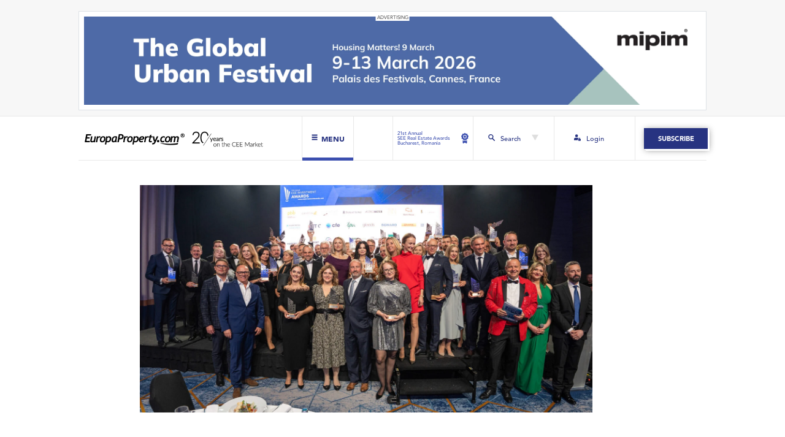

--- FILE ---
content_type: text/html; charset=UTF-8
request_url: https://europaproperty.com/regions-top-real-estate-firms-celebrated-at-europapropertys-12th-annual-cee-investment-awards/
body_size: 19600
content:

<!doctype html>
<html lang="en-GB">
  <head>
  <meta charset="utf-8">
  <meta http-equiv="x-ua-compatible" content="ie=edge">
  <meta name="viewport" content="width=device-width, initial-scale=1, shrink-to-fit=no">
  <meta name='robots' content='index, follow, max-image-preview:large, max-snippet:-1, max-video-preview:-1' />

	<!-- This site is optimized with the Yoast SEO Premium plugin v20.0 (Yoast SEO v25.4) - https://yoast.com/wordpress/plugins/seo/ -->
	<title>REGION’S TOP REAL ESTATE FIRMS CELEBRATED AT THE 12TH ANNUAL CEE INVESTMENT AWARDS - EuropaProperty.com</title>
	<link rel="canonical" href="https://europaproperty.com/regions-top-real-estate-firms-celebrated-at-europapropertys-12th-annual-cee-investment-awards/" />
	<meta property="og:locale" content="en_GB" />
	<meta property="og:type" content="article" />
	<meta property="og:title" content="REGION’S TOP REAL ESTATE FIRMS CELEBRATED AT THE 12TH ANNUAL CEE INVESTMENT AWARDS" />
	<meta property="og:description" content="EuropaProperty has successfully completed its 12th annual CEE Investment Awards at the Intercontinental Hotel in Warsaw, Poland. The awards ceremony was once again witnessed by a sizeable group of senior European and Central European real estate professionals; affirming the event’s status as a true landmark event for the investment sector. Griffin Capital Partners, Revetas Capital, Fortress REIT and Capital Park Group were this year’s big winners, collecting multiple awards across all the main investment categories. CBRE Investment Management, Savills Investment Management, Solida Capital Europe and Gleeds also walked away with some of the big prizes. Griffin Capital Partners picked up a couple of the main investment accolades including Opportunistic Investor and the coveted PRS Investor award. Some of the company’s yearly highlights included advising EPP on the sale of a 70 percent share of Towarowa 22 in Warsaw to AFI Europe. On the logistics side, the company’s logistics platform ELI sold the Nexus portfolio to CBRE Investment Management. Revetas Capital &hellip; Continued" />
	<meta property="og:url" content="https://europaproperty.com/regions-top-real-estate-firms-celebrated-at-europapropertys-12th-annual-cee-investment-awards/" />
	<meta property="og:site_name" content="EuropaProperty.com" />
	<meta property="article:published_time" content="2022-10-31T09:25:31+00:00" />
	<meta property="article:modified_time" content="2022-10-31T13:22:45+00:00" />
	<meta property="og:image" content="http://europaproperty.com/wp-content/uploads/2022/10/Warszawa2-1-из-13.jpg" />
	<meta property="og:image:width" content="2048" />
	<meta property="og:image:height" content="1030" />
	<meta property="og:image:type" content="image/jpeg" />
	<meta name="author" content="Winston Norman" />
	<meta name="twitter:card" content="summary_large_image" />
	<meta name="twitter:label1" content="Written by" />
	<meta name="twitter:data1" content="Winston Norman" />
	<meta name="twitter:label2" content="Estimated reading time" />
	<meta name="twitter:data2" content="7 minutes" />
	<script type="application/ld+json" class="yoast-schema-graph">{"@context":"https://schema.org","@graph":[{"@type":"Article","@id":"https://europaproperty.com/regions-top-real-estate-firms-celebrated-at-europapropertys-12th-annual-cee-investment-awards/#article","isPartOf":{"@id":"https://europaproperty.com/regions-top-real-estate-firms-celebrated-at-europapropertys-12th-annual-cee-investment-awards/"},"author":{"name":"Winston Norman","@id":"https://europaproperty.com/#/schema/person/403ab281615c1717173ecdc3a0ebf6e8"},"headline":"REGION’S TOP REAL ESTATE FIRMS CELEBRATED AT THE 12TH ANNUAL CEE INVESTMENT AWARDS","datePublished":"2022-10-31T09:25:31+00:00","dateModified":"2022-10-31T13:22:45+00:00","mainEntityOfPage":{"@id":"https://europaproperty.com/regions-top-real-estate-firms-celebrated-at-europapropertys-12th-annual-cee-investment-awards/"},"wordCount":1466,"publisher":{"@id":"https://europaproperty.com/#organization"},"image":{"@id":"https://europaproperty.com/regions-top-real-estate-firms-celebrated-at-europapropertys-12th-annual-cee-investment-awards/#primaryimage"},"thumbnailUrl":"https://europaproperty.com/wp-content/uploads/2022/10/Warszawa2-1-из-13.jpg","keywords":["Gleeds","capital park group","revetas capital","Griffin Capital Partners","Fortress REIT Limited","solida capital europe"],"articleSection":["Featured Article"],"inLanguage":"en-GB"},{"@type":"WebPage","@id":"https://europaproperty.com/regions-top-real-estate-firms-celebrated-at-europapropertys-12th-annual-cee-investment-awards/","url":"https://europaproperty.com/regions-top-real-estate-firms-celebrated-at-europapropertys-12th-annual-cee-investment-awards/","name":"REGION’S TOP REAL ESTATE FIRMS CELEBRATED AT THE 12TH ANNUAL CEE INVESTMENT AWARDS - EuropaProperty.com","isPartOf":{"@id":"https://europaproperty.com/#website"},"primaryImageOfPage":{"@id":"https://europaproperty.com/regions-top-real-estate-firms-celebrated-at-europapropertys-12th-annual-cee-investment-awards/#primaryimage"},"image":{"@id":"https://europaproperty.com/regions-top-real-estate-firms-celebrated-at-europapropertys-12th-annual-cee-investment-awards/#primaryimage"},"thumbnailUrl":"https://europaproperty.com/wp-content/uploads/2022/10/Warszawa2-1-из-13.jpg","datePublished":"2022-10-31T09:25:31+00:00","dateModified":"2022-10-31T13:22:45+00:00","breadcrumb":{"@id":"https://europaproperty.com/regions-top-real-estate-firms-celebrated-at-europapropertys-12th-annual-cee-investment-awards/#breadcrumb"},"inLanguage":"en-GB","potentialAction":[{"@type":"ReadAction","target":["https://europaproperty.com/regions-top-real-estate-firms-celebrated-at-europapropertys-12th-annual-cee-investment-awards/"]}]},{"@type":"ImageObject","inLanguage":"en-GB","@id":"https://europaproperty.com/regions-top-real-estate-firms-celebrated-at-europapropertys-12th-annual-cee-investment-awards/#primaryimage","url":"https://europaproperty.com/wp-content/uploads/2022/10/Warszawa2-1-из-13.jpg","contentUrl":"https://europaproperty.com/wp-content/uploads/2022/10/Warszawa2-1-из-13.jpg","width":1920,"height":966},{"@type":"BreadcrumbList","@id":"https://europaproperty.com/regions-top-real-estate-firms-celebrated-at-europapropertys-12th-annual-cee-investment-awards/#breadcrumb","itemListElement":[{"@type":"ListItem","position":1,"name":"Home","item":"https://europaproperty.com/"},{"@type":"ListItem","position":2,"name":"News","item":"https://europaproperty.com/news/"},{"@type":"ListItem","position":3,"name":"REGION’S TOP REAL ESTATE FIRMS CELEBRATED AT THE 12TH ANNUAL CEE INVESTMENT AWARDS"}]},{"@type":"WebSite","@id":"https://europaproperty.com/#website","url":"https://europaproperty.com/","name":"EuropaProperty.com","description":"","publisher":{"@id":"https://europaproperty.com/#organization"},"potentialAction":[{"@type":"SearchAction","target":{"@type":"EntryPoint","urlTemplate":"https://europaproperty.com/search/{search_term_string}"},"query-input":{"@type":"PropertyValueSpecification","valueRequired":true,"valueName":"search_term_string"}}],"inLanguage":"en-GB"},{"@type":"Organization","@id":"https://europaproperty.com/#organization","name":"EuropaProperty.com","url":"https://europaproperty.com/","logo":{"@type":"ImageObject","inLanguage":"en-GB","@id":"https://europaproperty.com/#/schema/logo/image/","url":"https://europaproperty.com/wp-content/uploads/2020/08/cropped-ep_favicon.png","contentUrl":"https://europaproperty.com/wp-content/uploads/2020/08/cropped-ep_favicon.png","width":512,"height":512,"caption":"EuropaProperty.com"},"image":{"@id":"https://europaproperty.com/#/schema/logo/image/"}},{"@type":"Person","@id":"https://europaproperty.com/#/schema/person/403ab281615c1717173ecdc3a0ebf6e8","name":"Winston Norman","image":{"@type":"ImageObject","inLanguage":"en-GB","@id":"https://europaproperty.com/#/schema/person/image/","url":"https://secure.gravatar.com/avatar/5988b689fce8c71aaf137146c3b552ff2f4a9bb67ed9011c866dc5ca01b1391f?s=96&d=mm&r=g","contentUrl":"https://secure.gravatar.com/avatar/5988b689fce8c71aaf137146c3b552ff2f4a9bb67ed9011c866dc5ca01b1391f?s=96&d=mm&r=g","caption":"Winston Norman"},"url":"https://europaproperty.com/author/winston/"}]}</script>
	<!-- / Yoast SEO Premium plugin. -->


<link rel='dns-prefetch' href='//www.googletagmanager.com' />
<style id='wp-img-auto-sizes-contain-inline-css' type='text/css'>
img:is([sizes=auto i],[sizes^="auto," i]){contain-intrinsic-size:3000px 1500px}
/*# sourceURL=wp-img-auto-sizes-contain-inline-css */
</style>
<link rel="stylesheet" href="https://europaproperty.com/wp-content/plugins/pmpro-multiple-memberships-per-user-dev/css/frontend.css?ver=0.7" media="screen">
<style id='wp-block-library-inline-css' type='text/css'>
:root{--wp-block-synced-color:#7a00df;--wp-block-synced-color--rgb:122,0,223;--wp-bound-block-color:var(--wp-block-synced-color);--wp-editor-canvas-background:#ddd;--wp-admin-theme-color:#007cba;--wp-admin-theme-color--rgb:0,124,186;--wp-admin-theme-color-darker-10:#006ba1;--wp-admin-theme-color-darker-10--rgb:0,107,160.5;--wp-admin-theme-color-darker-20:#005a87;--wp-admin-theme-color-darker-20--rgb:0,90,135;--wp-admin-border-width-focus:2px}@media (min-resolution:192dpi){:root{--wp-admin-border-width-focus:1.5px}}.wp-element-button{cursor:pointer}:root .has-very-light-gray-background-color{background-color:#eee}:root .has-very-dark-gray-background-color{background-color:#313131}:root .has-very-light-gray-color{color:#eee}:root .has-very-dark-gray-color{color:#313131}:root .has-vivid-green-cyan-to-vivid-cyan-blue-gradient-background{background:linear-gradient(135deg,#00d084,#0693e3)}:root .has-purple-crush-gradient-background{background:linear-gradient(135deg,#34e2e4,#4721fb 50%,#ab1dfe)}:root .has-hazy-dawn-gradient-background{background:linear-gradient(135deg,#faaca8,#dad0ec)}:root .has-subdued-olive-gradient-background{background:linear-gradient(135deg,#fafae1,#67a671)}:root .has-atomic-cream-gradient-background{background:linear-gradient(135deg,#fdd79a,#004a59)}:root .has-nightshade-gradient-background{background:linear-gradient(135deg,#330968,#31cdcf)}:root .has-midnight-gradient-background{background:linear-gradient(135deg,#020381,#2874fc)}:root{--wp--preset--font-size--normal:16px;--wp--preset--font-size--huge:42px}.has-regular-font-size{font-size:1em}.has-larger-font-size{font-size:2.625em}.has-normal-font-size{font-size:var(--wp--preset--font-size--normal)}.has-huge-font-size{font-size:var(--wp--preset--font-size--huge)}.has-text-align-center{text-align:center}.has-text-align-left{text-align:left}.has-text-align-right{text-align:right}.has-fit-text{white-space:nowrap!important}#end-resizable-editor-section{display:none}.aligncenter{clear:both}.items-justified-left{justify-content:flex-start}.items-justified-center{justify-content:center}.items-justified-right{justify-content:flex-end}.items-justified-space-between{justify-content:space-between}.screen-reader-text{border:0;clip-path:inset(50%);height:1px;margin:-1px;overflow:hidden;padding:0;position:absolute;width:1px;word-wrap:normal!important}.screen-reader-text:focus{background-color:#ddd;clip-path:none;color:#444;display:block;font-size:1em;height:auto;left:5px;line-height:normal;padding:15px 23px 14px;text-decoration:none;top:5px;width:auto;z-index:100000}html :where(.has-border-color){border-style:solid}html :where([style*=border-top-color]){border-top-style:solid}html :where([style*=border-right-color]){border-right-style:solid}html :where([style*=border-bottom-color]){border-bottom-style:solid}html :where([style*=border-left-color]){border-left-style:solid}html :where([style*=border-width]){border-style:solid}html :where([style*=border-top-width]){border-top-style:solid}html :where([style*=border-right-width]){border-right-style:solid}html :where([style*=border-bottom-width]){border-bottom-style:solid}html :where([style*=border-left-width]){border-left-style:solid}html :where(img[class*=wp-image-]){height:auto;max-width:100%}:where(figure){margin:0 0 1em}html :where(.is-position-sticky){--wp-admin--admin-bar--position-offset:var(--wp-admin--admin-bar--height,0px)}@media screen and (max-width:600px){html :where(.is-position-sticky){--wp-admin--admin-bar--position-offset:0px}}
/*# sourceURL=/wp-includes/css/dist/block-library/common.min.css */
</style>
<link rel="stylesheet" href="https://europaproperty.com/wp-content/plugins/bbpress/templates/default/css/bbpress.min.css?ver=2.6.14">
<link rel="stylesheet" href="https://europaproperty.com/wp-content/plugins/contact-form-7/includes/css/styles.css?ver=6.1">
<link rel="stylesheet" href="https://europaproperty.com/wp-content/plugins/paid-memberships-pro/css/frontend/base.css?ver=3.4.4">
<link rel="stylesheet" href="https://europaproperty.com/wp-content/plugins/paid-memberships-pro/css/frontend/variation_1.css?ver=3.4.4">
<link rel="stylesheet" href="https://europaproperty.com/wp-content/themes/europa-property/dist/styles/main.css">

<!-- Google tag (gtag.js) snippet added by Site Kit -->
<!-- Google Analytics snippet added by Site Kit -->
<script type="text/javascript" src="https://www.googletagmanager.com/gtag/js?id=GT-PHRKFTX" id="google_gtagjs-js" async></script>
<script type="text/javascript" id="google_gtagjs-js-after">
/* <![CDATA[ */
window.dataLayer = window.dataLayer || [];function gtag(){dataLayer.push(arguments);}
gtag("set","linker",{"domains":["europaproperty.com"]});
gtag("js", new Date());
gtag("set", "developer_id.dZTNiMT", true);
gtag("config", "GT-PHRKFTX");
//# sourceURL=google_gtagjs-js-after
/* ]]> */
</script>
<script type="text/javascript" src="https://europaproperty.com/wp-includes/js/jquery/jquery.min.js?ver=3.7.1" id="jquery-core-js"></script>
<script type="text/javascript" src="https://europaproperty.com/wp-includes/js/jquery/jquery-migrate.min.js?ver=3.4.1" id="jquery-migrate-js"></script>
<meta name="generator" content="Site Kit by Google 1.170.0" /><!-- HFCM by 99 Robots - Snippet # 1: Link blue underline - FIX -->
<style>
	#main-header #navbar-next-event a,
	#main-header #navbar-login a,
	.subscription-banner-header a.subscription-banner-btn,
	a.read-more-btn,
	#upcoming-events-section .calendar-single a.calendar h2.entry-title,
	#upcoming-events-section .explore-events a,
	#interviews-section .interview-box a,
	#interviews-section .interview-box a span.interview-title,
	#main-header #navbar-subscribe a.navbar-subscribe-btn, 
	#upcoming-events-section a.upcoming-events-btn,
	#subscription-banner-footer .subscription-banner-cta a.subscription-banner-btn,
	#upcoming-events-section .calendar-single a.calendar {
		text-decoration: none;
	}
</style>
<!-- /end HFCM by 99 Robots -->
<style id="pmpro_colors">:root {
	--pmpro--color--base: #ffffff;
	--pmpro--color--contrast: #222222;
	--pmpro--color--accent: #0c3d54;
	--pmpro--color--accent--variation: hsl( 199,75%,28.5% );
	--pmpro--color--border--variation: hsl( 0,0%,91% );
}</style><link rel="icon" href="https://europaproperty.com/wp-content/uploads/2020/08/cropped-ep_favicon-32x32.png" sizes="32x32" />
<link rel="icon" href="https://europaproperty.com/wp-content/uploads/2020/08/cropped-ep_favicon-192x192.png" sizes="192x192" />
<link rel="apple-touch-icon" href="https://europaproperty.com/wp-content/uploads/2020/08/cropped-ep_favicon-180x180.png" />
<meta name="msapplication-TileImage" content="https://europaproperty.com/wp-content/uploads/2020/08/cropped-ep_favicon-270x270.png" />
		<style type="text/css" id="wp-custom-css">
			.anchor-brand {dispaly:none !important;}
.h-captcha{height: 59px;     overflow: hidden;   border-radius: 5px;}		</style>
		</head>
  <body class="pmpro-variation_1 wp-singular post-template-default single single-post postid-25755 single-format-standard wp-theme-europa-propertyresources pmpro-body-has-access regions-top-real-estate-firms-celebrated-at-europapropertys-12th-annual-cee-investment-awards app-data index-data singular-data single-data single-post-data single-post-regions-top-real-estate-firms-celebrated-at-europapropertys-12th-annual-cee-investment-awards-data">
        <div id="top-bar">
  
    <div id="advert-banner-02-section" class="container">
    <div class="row">
      <div class="col-12">
        <a href="https://www.mipim.com/en-gb/register.html?cat=standard-visitor&#038;ct=U2FsdGVkX19ILd0IEJo8B+PRv2JJh/kRmnAbr2YKQaY=&#038;utm_source=europaproperty&#038;utm_medium=banner_web&#038;utm_campaign=mipim_2026" target="_blank" rel="nofollow">
          <img src="https://europaproperty.com/wp-content/uploads/2025/12/2380x340.jpg" class="img-fluid" alt="advertising banner">
        </a>
      </div>
    </div>
  </div>
  </div>


<header id="main-header">

  
  <div id="main-navbar" class="container">
    <div class="row">
      
      <div id="navbar-left" class="col-12 col-md-6">
        <a id="logo-header" href="https://europaproperty.com" class="standard-logo">
          <img src="https://europaproperty.com/wp-content/themes/europa-property/dist/images/ep-logo20-black.png" alt="Europa Property News" class="img-fluid ep-logo-white">
          <img src="https://europaproperty.com/wp-content/themes/europa-property/dist/images/ep-logo20-white.png" alt="Europa Property News" class="img-fluid ep-logo-black" style="display: none">
        </a>
        <div id="menu-btn">
          <svg id="hamburger-ico" viewBox="0 0 512 512">
            <path fill="#fff" d="M436,146.2H76c-6.6,0-12-5.4-12-12v-58c0-6.6,5.4-12,12-12h360c6.6,0,12,5.4,12,12v58C448,140.8,442.6,146.2,436,146.2z"/>
            <path fill="#fff" d="M436,297H76c-6.6,0-12-5.4-12-12v-58c0-6.6,5.4-12,12-12h360c6.6,0,12,5.4,12,12v58C448,291.6,442.6,297,436,297z"/>
            <path fill="#fff" d="M436,447.8H76c-6.6,0-12-5.4-12-12v-58c0-6.6,5.4-12,12-12h360c6.6,0,12,5.4,12,12v58C448,442.4,442.6,447.8,436,447.8z"/>
          </svg>
          <svg id="close-ico" viewBox="0 0 512 512" style="display: none">
            <path fill="#273381"  d="M443.6,387.1L312.4,255.4l131.5-130c5.4-5.4,5.4-14.2,0-19.6l-37.4-37.6c-2.6-2.6-6.1-4-9.8-4c-3.7,0-7.2,1.5-9.8,4
            L256,197.8L124.9,68.3c-2.6-2.6-6.1-4-9.8-4c-3.7,0-7.2,1.5-9.8,4L68,105.9c-5.4,5.4-5.4,14.2,0,19.6l131.5,130L68.4,387.1
            c-2.6,2.6-4.1,6.1-4.1,9.8c0,3.7,1.4,7.2,4.1,9.8l37.4,37.6c2.7,2.7,6.2,4.1,9.8,4.1c3.5,0,7.1-1.3,9.8-4.1L256,313.1l130.7,131.1
            c2.7,2.7,6.2,4.1,9.8,4.1c3.5,0,7.1-1.3,9.8-4.1l37.4-37.6c2.6-2.6,4.1-6.1,4.1-9.8C447.7,393.2,446.2,389.7,443.6,387.1z"/>
          </svg>
          <span class="label">Menu</span>
          <span class="bottom-line"></span>
        </div>
      </div>
      
      <div id="navbar-right" class="col-12 col-md-6">
        <div class="row justify-content-end">
          <div id="navbar-next-event" class="col-3 no-padding">
            <a href="https://seerealestateawards.com/" target="_blank">
            <span>21st Annual<br />
SEE Real Estate Awards<br />
Bucharest, Romania</span>
              <svg viewBox="0 0 11.539 16.563">
                <g id="medal" transform="translate(-77.598 0)">
                  <path data-name="Path 185" d="M157.392,352.664a1.939,1.939,0,0,1-.663-.117l-1-.364-1,.366a1.941,1.941,0,0,1-2.347-.852l-.007-.011,0,4.207a.971.971,0,0,0,1.525.8l1.809-1.256,1.809,1.256a.971.971,0,0,0,1.525-.8v-4.149A1.948,1.948,0,0,1,157.392,352.664Z" transform="translate(-72.353 -340.301)"/>
                  <path data-name="Path 186" d="M88.789,4.249,87.7,3.337l-.248-1.4a.97.97,0,0,0-.956-.8H85.076L83.987.227a.97.97,0,0,0-1.249,0l-1.087.914h-1.42a.97.97,0,0,0-.956.8l-.245,1.4-1.087.914a.97.97,0,0,0-.216,1.23l.711,1.229-.245,1.4A.97.97,0,0,0,78.82,9.2l1.335.484.711,1.229a.97.97,0,0,0,1.174.426l1.334-.487,1.335.484a.97.97,0,0,0,1.173-.428l.709-1.23,1.334-.487a.97.97,0,0,0,.623-1.082l-.248-1.4.709-1.23a.97.97,0,0,0-.218-1.229ZM83.367,8.62a2.8,2.8,0,1,1,2.8-2.8A2.8,2.8,0,0,1,83.367,8.62Z" transform="translate(0 0)"/>
                  <circle data-name="Ellipse 17" cx="1.829" cy="1.829" r="1.829" transform="translate(80.98 6.811) rotate(-67.486)"/>
                </g>
              </svg>
            </a>
            <span class="bottom-line"></span>
          </div>
          <div id="navbar-search" class="col-3">
            <div class="search-btn">
              <svg id="search-ico" viewBox="0 0 11.106 11.329">
                <path fill="#273381" data-name="Path 183" d="M7.847,6.722a4.259,4.259,0,1,0-1.31,1.207l3.141,3.122a.892.892,0,0,0,1.293-1.228l-.032-.032Zm-3.48.291A2.747,2.747,0,1,1,7.113,4.261,2.748,2.748,0,0,1,4.367,7.013Zm0,0"/>
              </svg>
              <span>Search</span>
              <svg id="search-arrow" viewBox="0 0 531.74 460.5">
                <polygon points="530.874,0.5 265.87,459.5 0.866,0.5 "/>
              </svg>
            </div>
            <span class="bottom-line"></span>
          </div>
          <div id="navbar-login" class="col-3 no-padding">
            <a href="/login">              <svg class="login-ico" viewBox="0 0 15.137 14.507">
                <path d="M324.573,258.523h-.158v-.946a1.577,1.577,0,0,0-3.154,0v.946H321.1a1.1,1.1,0,0,0-1.1,1.1v2.207a1.1,1.1,0,0,0,1.1,1.1h3.469a1.1,1.1,0,0,0,1.1-1.1v-2.207A1.1,1.1,0,0,0,324.573,258.523Zm-2.365-.946a.631.631,0,0,1,1.261,0v.946h-1.261Zm0,0" transform="translate(-310.539 -248.431)"/>
                <path d="M8.515,259.627a2.053,2.053,0,0,1,1.261-1.892v-.158a2.494,2.494,0,0,1,.247-1.069A2.981,2.981,0,0,0,8.357,256H3a3,3,0,0,0-3,3V261.2a.473.473,0,0,0,.473.473H8.515Zm0,0" transform="translate(0 -248.431)"/>
                <path d="M91.639,3.154A3.154,3.154,0,1,1,88.486,0,3.154,3.154,0,0,1,91.639,3.154Zm0,0" transform="translate(-82.809)"/>
              </svg>
            <span>Login</span>            </a>
            <span class="bottom-line"></span>
          </div>
                    <div id="navbar-subscribe" class="col-3">
            <a href="/membership-levels/" class="navbar-subscribe-btn hvr-sweep-to-right">Subscribe</a>
          </div>
                  </div>
      </div>
    </div>
  </div>

  
  <div id="dropdown-menu" style="display: none">
    <div id="dropdown-menu-container" class="container">
      <div class="row">
        <div class="col-12 col-md-6 left-dropdown-menu">
          <div class="row">
            <div class="col-12 menu-title-container">
              <span class="large">News</span>
            </div>
            <div class="col-12 col-md-8">
              <div class="row">
                <div class="col-6 menu-col-container">
                  <a href="/news/" class="normal-link hvr-underline-from-left">All</a>
                  <a href="/category/finance/" class="normal-link hvr-underline-from-left">Finance</a>
                  <a href="/category/general/" class="normal-link hvr-underline-from-left">General</a>
                  <a href="/category/green-building/" class="normal-link hvr-underline-from-left">Green Building</a>
                </div>
                <div class="col-6 menu-col-container">
                  <a href="/category/investment-market/" class="normal-link hvr-underline-from-left">Investment Market</a>
                  <a href="/category/office-leasing/" class="normal-link hvr-underline-from-left">Office Leasing</a>
                  <a href="/category/retail-news/" class="normal-link hvr-underline-from-left">Retail News</a>
                  <a href="/category/russia-cis/" class="normal-link hvr-underline-from-left">Russia CiS</a>
                </div>
              </div>
            </div>
            <div class="col-12 col-md-4">
              <div class="row menu-last-row-container">
                <div class="col-6 col-lg-12">
                  <a href="/category/warehousing-logistics-and-industrial/" class="normal-link hvr-underline-from-left">Warehousing,<br>logistics and industrial</a>
                </div>
                <div class="col-6 col-lg-12">
                  <a href="/submit-news/" class="btn-submit-news hvr-sweep-to-right">Submit News</a>
                </div>
              </div>
            </div>
          </div>
        </div>
        <div class="col-12 col-md-6 right-dropdown-menu">
          <div class="row">
            <div class="col-6 col-lg-4">
              <a href="/about-us/" class="large hvr-sweep-to-right">About Us</a>
            </div>
            <div class="col-6 col-lg-4">
              <a href="/awards-gala/" class="large hvr-sweep-to-right">Awards Gala</a>
            </div>
            <div class="col-6 col-lg-4">
              <a href="/calendar/" class="large hvr-sweep-to-right">Calendar</a>
            </div>
            <div class="col-6 col-lg-4">
              <a href="/magazines/" class="large hvr-sweep-to-right">Magazines</a>
            </div>
            <div class="col-6 col-lg-4">
              <a href="/investor-platform/" class="large hvr-sweep-to-right">Investor Platform</a>
            </div>
                        <div class="col-6 col-lg-4">
              <a href="/hr-marketplace/" class="large hvr-sweep-to-right">HR Marketplace</a>
            </div>
                        <div class="col-6 col-lg-4">
              <a href="/forums/" class="large hvr-sweep-to-right">CEO Networking Forum</a>
            </div>
          </div>
        </div>
      </div>
      <div id="dropdown-menu-2nd-row" class="row hide-on-desktop-flex">
        <div class="col-12 search-row">
          <form id="search-form-dropdown" role="search" method="get" class="search-form" action="https://europaproperty.com/">
            <div class="form-group row">
              <div class="input-group col-12">
                <input id="search-dropdown" class="form-control" type="search" placeholder="Search..." value="" name="s">
                <div class="input-group-append">
                  <button class="btn" type="submit">
                    <svg class="search-btn-ico" viewBox="0 0 11.106 11.329">
                      <path d="M7.847,6.722a4.259,4.259,0,1,0-1.31,1.207l3.141,3.122a.892.892,0,0,0,1.293-1.228l-.032-.032Zm-3.48.291A2.747,2.747,0,1,1,7.113,4.261,2.748,2.748,0,0,1,4.367,7.013Zm0,0"/>
                    </svg>
                  </button>
                </div>
              </div>
            </div>
          </form>
        </div>
        <div class="col-6 login-col">
          <a href="/login">          <svg class="login-ico" viewBox="0 0 15.137 14.507">
            <path d="M324.573,258.523h-.158v-.946a1.577,1.577,0,0,0-3.154,0v.946H321.1a1.1,1.1,0,0,0-1.1,1.1v2.207a1.1,1.1,0,0,0,1.1,1.1h3.469a1.1,1.1,0,0,0,1.1-1.1v-2.207A1.1,1.1,0,0,0,324.573,258.523Zm-2.365-.946a.631.631,0,0,1,1.261,0v.946h-1.261Zm0,0" transform="translate(-310.539 -248.431)"/>
            <path d="M8.515,259.627a2.053,2.053,0,0,1,1.261-1.892v-.158a2.494,2.494,0,0,1,.247-1.069A2.981,2.981,0,0,0,8.357,256H3a3,3,0,0,0-3,3V261.2a.473.473,0,0,0,.473.473H8.515Zm0,0" transform="translate(0 -248.431)"/>
            <path d="M91.639,3.154A3.154,3.154,0,1,1,88.486,0,3.154,3.154,0,0,1,91.639,3.154Zm0,0" transform="translate(-82.809)"/>
          </svg>
          <span>Login</span>          </a>
        </div>
        <div class="col-6 subscribe-col">
                    <a href="/membership-levels/" class="navbar-subscribe-btn hvr-sweep-to-right">Subscribe</a>
                  </div>
        <div class="col-12 close-tab-col">
          <div id="close-tab-btn">close menu tab</div>
        </div>
      </div>
    </div>
  </div>

  
  <div id="dropdown-search" style="display: none">
    <div id="dropdown-search-container" class="container ">
      <div class="row">
        <div class="col-6"></div>
        <div class="col-6 no-padding">
          <form id="search-form" role="search" method="get" class="search-form" action="https://europaproperty.com/">
            <div class="form-group row w-100">
              <label for="search" class="col-3 col-form-label">Search</label>
              <div class="input-group col-9">
                <input id="search" class="form-control" type="search" placeholder="" value="" name="s">
                <div class="input-group-append">
                  <button class="btn" type="submit">
                    <svg class="search-btn-ico" viewBox="0 0 11.106 11.329">
                      <path data-name="Path 183" d="M7.847,6.722a4.259,4.259,0,1,0-1.31,1.207l3.141,3.122a.892.892,0,0,0,1.293-1.228l-.032-.032Zm-3.48.291A2.747,2.747,0,1,1,7.113,4.261,2.748,2.748,0,0,1,4.367,7.013Zm0,0"/>
                    </svg>
                  </button>
                </div>
              </div>
            </div>
          </form>
        </div>
      </div>
    </div>
  </div>

</header>


    <div class="wrap" role="document">
      <div class="content">
        <main id="main" class="main">
                 <article class="post-25755 post type-post status-publish format-standard has-post-thumbnail hentry category-featured-article tag-gleeds tag-capital-park-group tag-revetas-capital tag-griffin-capital-partners tag-fortress-reit-limited tag-solida-capital-europe pmpro-has-access">

  <div id="single-post" class="container">
    <div class="row">

      <div class="col-12 col-lg-9 offset-lg-1">

        
        <div class="row">
          <div class="col-12">
            <div class="post-thumbnail-col">
              <img width="1920" height="966" src="https://europaproperty.com/wp-content/uploads/2022/10/Warszawa2-1-из-13.jpg" class="img-fluid post-thumbnail wp-post-image" alt="" decoding="async" fetchpriority="high" srcset="https://europaproperty.com/wp-content/uploads/2022/10/Warszawa2-1-из-13.jpg 1920w, https://europaproperty.com/wp-content/uploads/2022/10/Warszawa2-1-из-13-1600x805.jpg 1600w, https://europaproperty.com/wp-content/uploads/2022/10/Warszawa2-1-из-13-2000x1006.jpg 2000w, https://europaproperty.com/wp-content/uploads/2022/10/Warszawa2-1-из-13-768x386.jpg 768w, https://europaproperty.com/wp-content/uploads/2022/10/Warszawa2-1-из-13-1536x773.jpg 1536w" sizes="(max-width: 1920px) 100vw, 1920px">            </div>
          </div>
        </div>

        
        <div class="row">
          <div class="col-12 col-lg-3 meta-col">
            <div class="post-categories-container">
  <ul class="post-categories">
	<li><a href="https://europaproperty.com/category/featured-article/" rel="category tag">Featured Article</a></li></ul></div>
<time class="updated" datetime="2022-10-31T09:25:31+00:00">October 31, 2022</time>



          </div>
          <div class="col-12 col-lg-9 title-col">
            <h1 class="entry-title">REGION’S TOP REAL ESTATE FIRMS CELEBRATED AT THE 12TH ANNUAL CEE INVESTMENT AWARDS</h1>
          </div>
        </div>

        
        <div class="row share-content-row">
          <div class="col-12 col-lg-3 share-col">
            <div class="share-container">
              <span class="share-title">SHARE ARTICLE</span>
              <div class="sm-icons">
                <a href="https://www.linkedin.com/shareArticle?mini=true&url=https%3A%2F%2Feuropaproperty.com%2Fregions-top-real-estate-firms-celebrated-at-europapropertys-12th-annual-cee-investment-awards%2F
&title=REGION%E2%80%99S+TOP+REAL+ESTATE+FIRMS+CELEBRATED+AT+THE+12TH+ANNUAL+CEE+INVESTMENT+AWARDS
&source=Lena+Bera" class="share linkedin sm-ico" data-network="linkedin">
                  <!-- LinkedIn Icon  -->
                  <svg class="linked-ico" xmlns="http://www.w3.org/2000/svg" width="14.527" height="13.874" viewBox="0 0 14.527 13.874">
                    <g id="Group_108" data-name="Group 108" transform="translate(-7 -6.289)">
                      <g id="Group_106" data-name="Group 106" transform="translate(0 0)">
                        <g id="Group_105" data-name="Group 105" transform="translate(7.203 10.589)">
                          <g id="Group_104" data-name="Group 104">
                            <path id="Path_168" data-name="Path 168" d="M401.449,293.284v5.135a.229.229,0,0,1-.23.23h-2.651a.23.23,0,0,1-.23-.23v-4.775c0-1.257-.449-2.115-1.575-2.115a1.7,1.7,0,0,0-1.595,1.137,2.119,2.119,0,0,0-.1.758v4.995a.23.23,0,0,1-.23.23h-2.65a.229.229,0,0,1-.23-.23c.006-1.272.033-7.442.006-8.892a.229.229,0,0,1,.23-.233h2.645a.23.23,0,0,1,.23.23v1.1c-.006.011-.015.021-.021.031h.021v-.031a3.089,3.089,0,0,1,2.8-1.545c2.046,0,3.58,1.337,3.58,4.21Zm-14.094,5.364h2.65a.23.23,0,0,0,.23-.23v-8.895a.23.23,0,0,0-.23-.23h-2.65a.23.23,0,0,0-.23.23v8.895A.229.229,0,0,0,387.356,298.648Z" transform="translate(-387.126 -289.074)" fill="#fff"/>
                          </g>
                        </g>
                      </g>
                      <g id="Group_107" data-name="Group 107" transform="translate(7 6.289)">
                        <circle id="Ellipse_16" data-name="Ellipse 16" cx="1.665" cy="1.665" r="1.665" transform="translate(0 0)" fill="#fff"/>
                      </g>
                    </g>
                  </svg>
                </a>
                <a href="https://twitter.com/intent/tweet?&text=REGION%E2%80%99S+TOP+REAL+ESTATE+FIRMS+CELEBRATED+AT+THE+12TH+ANNUAL+CEE+INVESTMENT+AWARDS
&url=https%3A%2F%2Feuropaproperty.com%2Fregions-top-real-estate-firms-celebrated-at-europapropertys-12th-annual-cee-investment-awards%2F
" class="share twitter sm-ico" data-network="twitter">
                  <!--Twitter icon-->
                  <svg class="twitter-ico" viewBox="0 0 16.029 13.203">
                    <g transform="translate(0 0)">
                      <path d="M318.527,218.721a6.569,6.569,0,0,1-1.619.463c.261-.044.645-.516.8-.707a2.984,2.984,0,0,0,.539-.982c.014-.028.025-.063,0-.085a.091.091,0,0,0-.086.007,8.26,8.26,0,0,1-1.923.736.128.128,0,0,1-.133-.035,1.555,1.555,0,0,0-.168-.172,3.4,3.4,0,0,0-.932-.571,3.244,3.244,0,0,0-1.429-.23,3.415,3.415,0,0,0-1.355.383,3.492,3.492,0,0,0-1.093.893,3.362,3.362,0,0,0-.654,1.308,3.54,3.54,0,0,0-.034,1.381c.01.077,0,.088-.066.077a10.271,10.271,0,0,1-6.609-3.364c-.077-.088-.119-.088-.182.007a3.352,3.352,0,0,0,.571,3.959c.129.122.263.245.406.357a3.357,3.357,0,0,1-1.275-.357c-.077-.049-.116-.021-.122.067a2,2,0,0,0,.021.379,3.389,3.389,0,0,0,2.089,2.7,1.964,1.964,0,0,0,.424.13,3.775,3.775,0,0,1-1.251.039c-.091-.018-.126.028-.091.116a3.518,3.518,0,0,0,2.628,2.2c.119.021.238.021.358.049-.008.011-.015.011-.021.021a4.169,4.169,0,0,1-1.795.951,6.43,6.43,0,0,1-2.726.349c-.147-.022-.177-.02-.217,0s-.005.06.042.1c.186.123.375.232.567.337a9.017,9.017,0,0,0,1.822.729,9.706,9.706,0,0,0,9.422-2.2,9.888,9.888,0,0,0,2.607-7.212c0-.1.122-.161.2-.216a6.349,6.349,0,0,0,1.276-1.334.389.389,0,0,0,.079-.255v-.014C318.587,218.679,318.592,218.692,318.527,218.721Z" transform="translate(-302.559 -217.139)" fill="#f7f7f7"/>
                    </g>
                    <g transform="translate(4.76 13.146)">
                      <path d="M312.006,243.228Z" transform="translate(-312.006 -243.228)" fill="#f7f7f7" fill-rule="evenodd"/>
                    </g>
                    <g transform="translate(4.638 13.146)">
                      <path d="M311.885,243.228c-.021,0-.265,0,0,0Z" transform="translate(-311.763 -243.228)" fill="#f7f7f7" fill-rule="evenodd"/>
                    </g>
                    <g id="Group_113" data-name="Group 113" transform="translate(5.3 13.148)">
                      <path d="M313.077,243.244c0-.027.284,0,0,0C313.077,243.23,313.112,243.244,313.077,243.244Z" transform="translate(-313.077 -243.232)" fill="#f7f7f7" fill-rule="evenodd"/>
                    </g>
                    <g transform="translate(10.903 0.019)">
                      <path d="M324.263,217.177a.057.057,0,0,1-.066,0Z" transform="translate(-324.197 -217.177)" fill="#f7f7f7" fill-rule="evenodd"/>
                    </g>
                  </svg>
                </a>
                <a href="https://www.facebook.com/sharer/sharer.php?u=https%3A%2F%2Feuropaproperty.com%2Fregions-top-real-estate-firms-celebrated-at-europapropertys-12th-annual-cee-investment-awards%2F
&t=REGION%E2%80%99S+TOP+REAL+ESTATE+FIRMS+CELEBRATED+AT+THE+12TH+ANNUAL+CEE+INVESTMENT+AWARDS
" class="share facebook sm-ico" data-network="facebook">
                  <!-- Facebook Icon  -->
                  <svg class="facebook-ico" viewBox="0 0 7.596 16.351">
                    <path d="M394.146,222.121v7.9a.206.206,0,0,0,.206.206h2.935a.206.206,0,0,0,.206-.206v-8.034h2.128a.206.206,0,0,0,.2-.188l.2-2.421a.206.206,0,0,0-.205-.223h-2.333v-1.717a.729.729,0,0,1,.729-.729h1.64a.206.206,0,0,0,.206-.206v-2.42a.206.206,0,0,0-.206-.206h-2.772a2.945,2.945,0,0,0-2.945,2.945v2.333h-1.468a.206.206,0,0,0-.206.206v2.421a.206.206,0,0,0,.206.206h1.468Z" transform="translate(-392.472 -213.881)" fill="#f7f7f7" fill-rule="evenodd"/>
                  </svg>
                </a>
              </div>

              <script>
                (function($) {
                  $('a.share').click(function(e){
                    e.preventDefault();
                    var $link   = $(this);
                    var href    = $link.attr('href');
                    var network = $link.attr('data-network');

                    var networks = {
                      facebook : { width : 600, height : 300 },
                      linkedin : { width : 620, height : 620 },
                      twitter : { width : 620, height : 480 }
                    };

                    var popup = function(network){
                      var options = 'menubar=no,toolbar=no,resizable=yes,scrollbars=yes,';
                      window.open(href, '', options+'height='+networks[network].height+',width='+networks[network].width);
                    };

                    popup(network);
                  });
                })(jQuery);
              </script>

            </div>
            
            
        
        <div class="tags-row" >
            <div class="title">Tags</div>    
            <p><a class="tag-link" href="https://europaproperty.com/tag/capital-park-group/" title="View all posts in capital park group" >capital park group</a> has 36 post(s). </p> <p><a class="tag-link" href="https://europaproperty.com/tag/fortress-reit-limited/" title="View all posts in Fortress REIT Limited" >Fortress REIT Limited</a> has 6 post(s). </p> <p><a class="tag-link" href="https://europaproperty.com/tag/gleeds/" title="View all posts in Gleeds" >Gleeds</a> has 13 post(s). </p> <p><a class="tag-link" href="https://europaproperty.com/tag/griffin-capital-partners/" title="View all posts in Griffin Capital Partners" >Griffin Capital Partners</a> has 53 post(s). </p> <p><a class="tag-link" href="https://europaproperty.com/tag/revetas-capital/" title="View all posts in revetas capital" >revetas capital</a> has 29 post(s). </p> <p><a class="tag-link" href="https://europaproperty.com/tag/solida-capital-europe/" title="View all posts in solida capital europe" >solida capital europe</a> has 12 post(s). </p>         </div>
        
        
          </div>
          <div class="col-12 col-lg-9 content-col">
            <p>EuropaProperty has successfully completed its 12th annual CEE Investment Awards at the Intercontinental Hotel in Warsaw, Poland. The awards ceremony was once again witnessed by a sizeable group of senior European and Central European real estate professionals; affirming the event’s status as a true landmark event for the investment sector.</p>
<p>Griffin Capital Partners, Revetas Capital, Fortress REIT and Capital Park Group were this year’s big winners, collecting multiple awards across all the main investment categories. CBRE Investment Management, Savills Investment Management, Solida Capital Europe and Gleeds also walked away with some of the big prizes.</p>
<p>Griffin Capital Partners picked up a couple of the main investment accolades including Opportunistic Investor and the coveted PRS Investor award. Some of the company’s yearly highlights included advising EPP on the sale of a 70 percent share of Towarowa 22 in Warsaw to AFI Europe. On the logistics side, the company’s logistics platform ELI sold the Nexus portfolio to CBRE Investment Management.</p>
<p>Revetas Capital was recognised by the jury for its successful multi-asset investment strategy in the region. The investor collected two awards including Retail and Value-add Investor. Union Investment picked up the Office Investor award, and one noticeable deal closed by the company was the acquisition of the Szervita Square building in Budapest.</p>
<p>Savills Investment Management collected the Investment Deal award in the category €100 million + category for its acquisition of a couple of Invesco Real Estate’s logistic properties outside of Warsaw. In the Mega Deal category, Google and Ghelamco were awarded for their record-breaking single-asset transaction of the Warsaw Hub development in the Polish capital.</p>
<p>Fortress REIT was recognised as CORE and Warehouse Investor for its acquisition and development strategy throughout the region. Investment recognition also went to CBRE Investment Management as Investment Asset Management Firm.</p>
<p>Capital Park Group’s Kinga Nowakowska was named this year’s Industry Professional. The jury appreciated her professionalism and dedication in bringing the highly appreciated mixed-use Norblin development to realization in Warsaw. Another personal award was handed out to Gleeds’ retiring Managing Director Tadeusz Jachowicz for Lifetime achievement.</p>
<p>The Rising Star Award was presented to Solida Capital, a newcomer to the region, specialising in opportunistic investments. The company also received the Investment Deal award in the €20-50 million category for its acquisition of West 4 Business Hub in Wroclaw, a growing secondary location in Poland.</p>
<p>In the Investment Deal category €50-100 million Macquarie Asset Management’s acquisition of the Żabka BTS Radzymin development was voted the best. Żabka and developer 7R also collected the Warehouse Development of the Year award for the same BTS distribution centre near Warsaw.</p>
<p>Widok Towers in Warsaw was voted Office Project of the Year. The recently developed office complex was deemed by the Jurors to be the best example of a leading Class A office development as well as accentuating the strength of Poland’s office market. Other developments recognised by the awards included the completely refurbished Norblin by Capital Park Group in Poland.</p>
<p>HB Reavis, a leading real estate development and investment company operating in CEE and focusing on the development of large-scale commercial projects, took the Office Developer of the Year award, after being recognised by the Jury for its continued successful sustainable-development model across the region.</p>
<p>Accentuating the strength and interest in the region’s investment and development sectors, a number of developers were awarded for their recently delivered projects in all the main development sectors. Trei Real Estate was recognised for continued success and development in the strongly performing retail park sector, winning the Retail Developer award. In the re-emerging hotel sector, the Hotel Developer award went to Puro Hotel Development.</p>
<p>ESG is now at the forefront of development principles and is an important topic today. In this way, the challenges to the development and investment industry and the implementation of such principles were taken into consideration when deciding on the winning projects.</p>
<p>UBM Development’s Hotel Mercure Katowice Centrum was voted Hotel Project of the Year. Drucianka Campus, a new mixed-use urban regeneration project set for Warsaw by Liebrecht &amp; wooD won the Future Project award. Kajima Properties Europe and its JV partner Tonsa along with Olivia Centre the scheme&#8217;s development and asset manager won the Residential Project of the Year award for their Modular BTR project in Gdańsk.</p>
<p>Panattoni was once again recognised as Warehouse Developer for its outstanding development expansion across the region and beyond. Echo Investment was awarded Residential Developer of the Year. The jury recognised the company’s growing Resi4Rent Platform in Poland.</p>
<p>Bank PEKAO was voted this year’s Bank of the Year. The specialist bank was recognised for its core business of lending and the important role it plays in supplying credit to the real estate industry in these most challenging times.</p>
<p>Savills walked away with the Corporate Agency Award. Manufacturer of the Year went to Toyota Motor Group and DHL Supply Chain was recognised as Logistics Company of the Year. The Property Management award went to Cushman &amp; Wakefield. The Serviced Office Award went to New Work, and APA Wojciechowski walked away with the Architectural Firm of the Year award.</p>
<p>Further company awards went to Arcadis for Professional Service Provider, TPA Poland and Baker Tilly TPA was once again voted this year’s best Tax and Financial Adviser, and Dual Asset was voted the best Title Insurance Provider. Gleeds walked away with the Project Management Firm award.</p>
<p>Other industry winners included Greenberg as Law Firm, Kajima as Construction Firm and Strabag Property and Facility Services as Facility Management Firm. Lodz picked up the City of the Year award.</p>
<p>E-commerce growth, innovation and success were highlighted in the E-commerce category which was won by the online fashion platform Zalando.</p>
<p>On behalf of our sponsors, judges and attendees, we offer our congratulations to all the winners. Foundations are already in place for next year’s event, which promises to be even better.</p>
<p>The 13th annual CEE Investment Awards will be held on October 26th, 2023.</p>
<p><strong>Sponsors and partners for the 12th annual CEE Investment Award and CEO Networking Platform:</strong></p>
<p><strong>Premier Partners</strong> pbb Deutsche Pfandbriefbank, Solida Capital, Griffin Capital Partners, Astrometer, and Panattoni. <strong>Award Sponsors</strong> Bank Pekao, VALUE 4 REAL, Fortress REIT, ALTO, CFE, Bonard, TPA Poland and Baker Tilly TPA, Gleeds, DHL Supply Chain, Revetas Capital and Tara HR Consulting. Corporate Table Partners CBRE Investment Management, Kajima, Master Management Group, UBM Development and AGIS.</p>
<p><strong><u>Full list of Winners</u></strong></p>
<p><strong>E-commerce Company </strong></p>
<p>Zalando</p>
<p><strong>Professional Service Provider</strong></p>
<p>Arcadis</p>
<p><strong>Architectural Firm</strong></p>
<p>APA Wojciechowski</p>
<p><strong>Facility Management Company</strong></p>
<p>Strabag Property and Facility Services</p>
<p><strong>Serviced Office Provider</strong></p>
<p>New Work Offices</p>
<p><strong>Construction Company</strong></p>
<p>Kajima</p>
<p><strong>Title Insurance Provider</strong></p>
<p>DUAL Asset</p>
<p><strong>Law Firm</strong></p>
<p>Greenberg Traurig</p>
<p><strong>Tax and Financial Advisor</strong></p>
<p>TPA Poland and Baker Tilly TPA</p>
<p><strong>Project Management Company</strong></p>
<p>Gleeds</p>
<p><strong>Property Management Company</strong></p>
<p>Cushman &amp; Wakefield</p>
<p><strong>Logistics Company</strong></p>
<p>DHL Supply Chain</p>
<p><strong>Manufacturer</strong></p>
<p>Toyota Motor Group</p>
<p><strong>Corporate Agency</strong></p>
<p>Savills</p>
<p><strong>Bank</strong></p>
<p>Pekao Bank</p>
<p><strong>Retail Developer</strong></p>
<p>Trei Real Estate</p>
<p><strong>Residential Developer</strong></p>
<p>Echo Investment</p>
<p><strong>Hotel Developer</strong></p>
<p>Puro Hotel Development</p>
<p><strong>Warehouse Developer</strong></p>
<p>Panattoni</p>
<p><strong>Office Developer                           </strong></p>
<p>HB Reavis</p>
<p><strong>City</strong></p>
<p>Łódź</p>
<p><strong>Future Project</strong></p>
<p>Drucianka Campus – Liebrecht &amp; wooD – Poland</p>
<p><strong>Hotel Project</strong></p>
<p>Hotel Mercure Katowice Centrum – UBM Development – Poland</p>
<p><strong>Warehouse Project</strong></p>
<p>Żabka BTS Radzymin – Żabka Property/7R – Poland</p>
<p><strong>Refurbishment/Retrofit Project</strong></p>
<p>Norblin Factory – Capital Park Group – Poland</p>
<p><strong>Residential Project</strong></p>
<p>Modular BTR project in Gdańsk – Kajima Properties and Tonsa JV – Poland</p>
<p><strong>Office Project</strong></p>
<p>Widok Towers – S+B Gruppe – Poland</p>
<p><strong>Investment Deal €20-50 million</strong></p>
<p>Solida Capital Europe acquired West 4 Business Hub</p>
<p><strong>Investment Deal €50-€100 million</strong></p>
<p>Macquarie Asset Management acquired Żabka BTS Radzymin</p>
<p><strong>Investment Deal €100 million plus</strong></p>
<p>Savills Investment Management acquires A2 Warsaw Park logistics from Invesco Real Estate</p>
<p><strong>Investment Deal €500 million plus</strong></p>
<p>Ghelamco Poland sold Warsaw Hub to Google</p>
<p><strong>PRS Investor</strong></p>
<p>Griffin Capital Partners</p>
<p><strong>Retail Investor</strong></p>
<p>Revetas Capital</p>
<p><strong>Warehouse Investor</strong></p>
<p>Fortress REIT Limited</p>
<p><strong>Office Investor</strong></p>
<p>Union Investment</p>
<p><strong>Investment Asset Management Firm</strong></p>
<p>CBRE Investment Management</p>
<p><strong>Opportunistic</strong></p>
<p>Griffin Capital Partners</p>
<p><strong>Value add/core+</strong></p>
<p>Revetas Capital</p>
<p><strong>Core</strong></p>
<p>Fortress REIT Limited</p>
<p><strong>Rising Star Award</strong></p>
<p>Solida Capital Europe</p>
<p><strong>Professional</strong></p>
<p>Kinga Nowakowska – Capital Park Group</p>
<p><strong>Lifetime Achievement Award</strong></p>
<p>Tadeusz Jachowicz &#8211; Gleeds</p>
<p><em>The CEE Investment Awards celebrates excellence in the commercial real estate sector. Judged via a rigorous evidence-backed process on the success and market excellence of all nominees, these awards acknowledge the contribution of the commercial real estate profession in enhancing the reputation of commercial real estate companies operating around the CEE region.</em></p>
<p><em>Today the financial and economic challenges for the commercial real estate markets can be more uncertain and demanding than ever, but, despite this, many companies are flourishing and achieving incredible success for themselves and their customers. In this way, EuropaProperty’s CEE Investment Awards provide the region’s real estate industry with the opportunity to be recognized for its hard work and commitment and share its successes with industry peers, teams, and clients</em>.</p>
          </div>
        </div>
        
      </div>

    </div>
  </div>

  
  <div id="more-from-category">

    <div class="container">
      <div class="row">
        <div class="col-12 more-main-col">
          <h2 class="section-title border-bottom">More from Featured Article</h2>
          <div class="row">
            <div class="col-12 section-posts">

              
              <div class="row">

                <div class="col-12 col-lg-9 border-right border-bottom">
                  
                                    <div class="row post-40289 post type-post status-publish format-standard has-post-thumbnail hentry category-investment-market category-featured-article tag-romania tag-turkey tag-see-real-estate-awards tag-the-black-sea tag-enexus tag-turkiye-romania-energy-forum pmpro-has-access">
                    <div class="col-12 col-lg-4 col-top-bottom-padding">
                      <a href="https://europaproperty.com/category/investment-market/" class="post-category">Investment Market</a>                      
                      <a class="post-title" href="https://europaproperty.com/romania-attracts-massive-turkish-investments-in-green-energy/">Romania attracts massive Turkish investments in green energy</a>
                    </div>
                    <div class="col-12 col-lg-8 col-top-bottom-padding">
                      
                      <a class="thumbnail-heightx2" href="https://europaproperty.com/romania-attracts-massive-turkish-investments-in-green-energy/">
                        <img width="2560" height="1655" src="https://europaproperty.com/wp-content/uploads/2025/11/Forumul-Energetic-Turco-Roman_1-scaled.jpg" class="post-thumbnail img-fluid wp-post-image" alt="" decoding="async" srcset="https://europaproperty.com/wp-content/uploads/2025/11/Forumul-Energetic-Turco-Roman_1-scaled.jpg 2560w, https://europaproperty.com/wp-content/uploads/2025/11/Forumul-Energetic-Turco-Roman_1-1600x1035.jpg 1600w, https://europaproperty.com/wp-content/uploads/2025/11/Forumul-Energetic-Turco-Roman_1-2000x1293.jpg 2000w, https://europaproperty.com/wp-content/uploads/2025/11/Forumul-Energetic-Turco-Roman_1-768x497.jpg 768w, https://europaproperty.com/wp-content/uploads/2025/11/Forumul-Energetic-Turco-Roman_1-1536x993.jpg 1536w, https://europaproperty.com/wp-content/uploads/2025/11/Forumul-Energetic-Turco-Roman_1-2048x1324.jpg 2048w, https://europaproperty.com/wp-content/uploads/2025/11/Forumul-Energetic-Turco-Roman_1-scaled-391x253.jpg 391w" sizes="(max-width: 2560px) 100vw, 2560px">                        <span class="img-label top-left white" datetime="2025-11-18T05:28:19+00:00">November 18, 2025</span>
                      </a>
                    </div>
                  </div>
                                  </div>

                <div class="col-12 col-lg-3 col-top-bottom-padding border-bottom">
                  
                  <a href="https://europaproperty.com/category/general/" class="post-category">General</a>                  
                  <a class="post-title" href="https://europaproperty.com/winners-of-the-15th-annual-cee-investment-awards/">Winners of the 15th Annual CEE Investment Awards</a>
                  
                  <div class="entry-summary">
                    The 15th Annual CEE Investment Awards, organised by EuropaProperty, celebrated the most dynamic companies, investors, projects, and professionals shaping Central and Eastern Europe’s property market. The following winners were...                  </div>

                                  </div>

                <div class="col-12 col-lg-6 border-right border-bottom">
                  <div class="row">

                    <div class="col-12">
                                            <div class="row post-38390 post type-post status-publish format-standard has-post-thumbnail hentry category-featured-article tag-balmain-group tag-new-work tag-workcloud24 tag-itra-polska tag-radisson-blu-sopot-hotel tag-baltic-sea-region-real-estate-awards tag-lcp-poland tag-olivia-home pmpro-has-access">
                        <div class="col-12 col-lg-6 col-top-bottom-padding border-bottom-desktop">
                          
                          <a class="thumbnail-heightx1" href="https://europaproperty.com/3rd-annual-baltic-sea-region-real-estate-awards-celebrates-industry-excellence/">
                            <img width="1024" height="533" src="https://europaproperty.com/wp-content/uploads/2025/05/Image.jpeg" class="post-thumbnail img-fluid wp-post-image" alt="" decoding="async" srcset="https://europaproperty.com/wp-content/uploads/2025/05/Image.jpeg 1024w, https://europaproperty.com/wp-content/uploads/2025/05/Image-768x400.jpeg 768w, https://europaproperty.com/wp-content/uploads/2025/05/Image-353x184.jpeg 353w" sizes="(max-width: 1024px) 100vw, 1024px">                            <span class="img-label top-right white" datetime="2025-05-16T08:09:13+00:00">May 16, 2025</span>
                          </a>
                        </div>
                        <div class="col-12 col-lg-6 col-top-bottom-padding border-bottom">
                          <a href="https://europaproperty.com/category/featured-article/" class="post-category">Featured Article</a>                          
                          <a class="post-title small-desktop" href="https://europaproperty.com/3rd-annual-baltic-sea-region-real-estate-awards-celebrates-industry-excellence/">3rd Annual Baltic Sea Region Real Estate Awards Celebrates Industry Excellence</a>
                        </div>
                      </div>
                      
                    </div>

                    <div class="col-12 col-lg-6 col-height-no-img col-top-bottom-padding border-right border-bottom-mobile">
                                            <a href="https://europaproperty.com/category/featured-article/" class="post-category">Featured Article</a>                      
                      <a class="post-title small" href="https://europaproperty.com/from-permit-woes-to-green-growth-romanian-real-estate-at-a-crossroads/">From Permit Woes to Green Growth: Romanian Real Estate at a Crossroads</a>
                                          </div>

                    <div class="col-12 col-lg-6 col-height-no-img col-top-bottom-padding">
                                            <a href="https://europaproperty.com/category/investment-market/" class="post-category">Investment Market</a>                      
                      <a class="post-title small" href="https://europaproperty.com/europaproperty-celebrates-excellence-at-the-20th-annual-see-real-estate-awards/">EuropaProperty Celebrates Excellence at the 20th Annual SEE Real Estate Awards</a>
                      
                      <div class="entry-summary">
                        EuropaProperty has successfully concluded its 20th annual SEE Real Estate Awards at the prestigious Intercontinental Athenee Palace Hotel in Bucharest, reaffirming its reputation as a cornerstone event in the...                      </div>
                                          </div>

                  </div>
                </div>

                <div class="col-12 col-lg-3 border-right border-bottom">
                                    <div class="row post-37697 post type-post status-publish format-standard has-post-thumbnail hentry category-investment-market category-featured-article tag-serbia tag-bulgaria tag-slovenia tag-croatia tag-see-real-estate-awards tag-io-partners pmpro-has-access">
                    <div class="col-12 col-top-bottom-padding">
                      
                      <a class="thumbnail-heightx1" href="https://europaproperty.com/investing-in-see-market-trends-and-opportunities/">
                        <img width="1649" height="1920" src="https://europaproperty.com/wp-content/uploads/2025/03/Andrew-Peirson-MD-iO.jpeg" class="post-thumbnail img-fluid wp-post-image" alt="" decoding="async" loading="lazy" srcset="https://europaproperty.com/wp-content/uploads/2025/03/Andrew-Peirson-MD-iO.jpeg 1649w, https://europaproperty.com/wp-content/uploads/2025/03/Andrew-Peirson-MD-iO-1031x1200.jpeg 1031w, https://europaproperty.com/wp-content/uploads/2025/03/Andrew-Peirson-MD-iO-1288x1500.jpeg 1288w, https://europaproperty.com/wp-content/uploads/2025/03/Andrew-Peirson-MD-iO-768x894.jpeg 768w, https://europaproperty.com/wp-content/uploads/2025/03/Andrew-Peirson-MD-iO-1319x1536.jpeg 1319w" sizes="auto, (max-width: 1649px) 100vw, 1649px">                        <span class="img-label top-right white" datetime="2025-03-04T06:18:05+00:00">March 4, 2025</span>
                      </a>
                    </div>
                    <div class="col-12 col-top-bottom-padding">
                      <a href="https://europaproperty.com/category/investment-market/" class="post-category">Investment Market</a>                      
                      <a class="post-title small-desktop" href="https://europaproperty.com/investing-in-see-market-trends-and-opportunities/">Investing in SEE: Market Trends and Opportunities</a>
                    </div>
                  </div>
                                  </div>

                <div class="col-12 col-lg-3 col-top-bottom-padding border-bottom hide-on-mobile sidebar-banner">
                  <a href="https://landlord.newworkoffices.com/">
                    <img src="https://europaproperty.com/wp-content/uploads/2025/05/Activate-Space-with-New-Work.jpg" class="img-fluid" alt="advertising banner">
                  </a>
                  
   
                  
                  
                </div>

              </div>

            </div>
          </div>
        </div>
      </div>
    </div>

  </div>

</article>


          </main>
              </div>
    </div>
        <div id="subscription-banner-footer">
  <div class="container">
    <div class="row subscription-banner-footer-container">
      <div class="col-12 subscription-banner-col gray-bg">
        <div class="row subscription-banner-footer-row">
          <div class="col-11 col-lg-10">
            <div class="row subscription-banner-heading">
              <div class="col-12 col-md-11 col-lg-10 subscription-banner-heading-col">
                <h2>Subscribe for unlimited access to latest news & information from in commercial real estate across the cee & SEE region</h2>
              </div>
            </div>
            <p>Subscribers benefits</p>
            <div class="pmpro_content_message">
              <ul>
<li>CEO Networking &amp; Deal Making Platform – Full access</li>
<li>HR &amp; Recruitment Marketplace Platform – Full access</li>
<li>Free invites to our series of online forums with industry leaders from across CEE CRE – 15 events annually</li>
<li>Exclusive content to our daily news, interviews, reports</li>
<li>Hard copy of our annual printed CRE Magazines &amp; Guides</li>
<li>Free digital advertising consultation</li>
<li>EuropaProperty.com Premium Wine Club</li>
<li>Free office rental voucher &amp; free meeting room hire for New Work</li>
<li>20% discount off all Europaroperty.com Awards Gala events</li>
</ul>
            </div>
            <div class="subscription-banner-cta">
              <span>Click here to see full list of subscription options</span>
              <a href="/membership-levels/" class="subscription-banner-btn hvr-sweep-to-right">FIND OUT MORE!</a>
            </div>
          </div>
        </div>
      </div>
    </div>
  </div>
  <div class="underneath-bg-block"></div>
</div>


<footer id="footer">
  <div class="container">

    
    <div class="row first-row">

      <div class="col-12 col-lg-6 first-left-col">
        <div class="row first-left-row">
          <div class="col-12 menu-title-container">
            <span class="large">News</span>
          </div>
          <div class="col-12 col-md-8">
            <div class="row">
              <div class="col-6 menu-col-container">
                <a href="/news/" class="normal-link hvr-underline-from-left">All</a>
                <a href="/category/finance/" class="normal-link hvr-underline-from-left">Finance</a>
                <a href="/category/general/" class="normal-link hvr-underline-from-left">General</a>
                <a href="/category/green-building/" class="normal-link hvr-underline-from-left">Green Building</a>
              </div>
              <div class="col-6 menu-col-container">
                <a href="/category/investment-market/" class="normal-link hvr-underline-from-left">Investment Market</a>
                <a href="/category/office-leasing/" class="normal-link hvr-underline-from-left">Office Leasing</a>
                <a href="/category/retail-news/" class="normal-link hvr-underline-from-left">Retail News</a>
                <a href="/category/russia-cis/" class="normal-link hvr-underline-from-left">Russia CiS</a>
              </div>
            </div>
          </div>
          <div class="col-12 col-md-4">
            <div class="row menu-last-row-container">
              <div class="col-6 col-lg-12 last-col">
                <a href="/category/warehousing-logistics-and-industrial/" class="normal-link hvr-underline-from-left">Warehousing,<br>logistics and industrial</a>
              </div>
              <div class="col-6 col-lg-12 last-col">
                <a href="/submit-news/" class="btn-submit-news hvr-sweep-to-right">Submit News</a>
              </div>
            </div>
          </div>
        </div>
      </div>

      <div class="col-12 col-lg-6 first-right-col hide-on-mobile">
        <div class="row first-right-col-row">
          <div class="col-12 logo-social-col">
              <img src="https://europaproperty.com/wp-content/themes/europa-property/dist/images/ep-logo20-white.png" alt="Europa Property News" class="img-fluid ep-logo-black">
              <div class="social-icons">
                <a href="https://www.linkedin.com/company/europaproperty-com/" target="_blank" class="sm-ico" data-toggle="tooltip" data-placement="top" title="LinkedIn">
                  <svg class="linked-ico" xmlns="http://www.w3.org/2000/svg" width="14.527" height="13.874" viewBox="0 0 14.527 13.874">
                    <g id="Group_108" data-name="Group 108" transform="translate(-7 -6.289)">
                      <g id="Group_106" data-name="Group 106" transform="translate(0 0)">
                        <g id="Group_105" data-name="Group 105" transform="translate(7.203 10.589)">
                          <g id="Group_104" data-name="Group 104">
                            <path id="Path_168" data-name="Path 168" d="M401.449,293.284v5.135a.229.229,0,0,1-.23.23h-2.651a.23.23,0,0,1-.23-.23v-4.775c0-1.257-.449-2.115-1.575-2.115a1.7,1.7,0,0,0-1.595,1.137,2.119,2.119,0,0,0-.1.758v4.995a.23.23,0,0,1-.23.23h-2.65a.229.229,0,0,1-.23-.23c.006-1.272.033-7.442.006-8.892a.229.229,0,0,1,.23-.233h2.645a.23.23,0,0,1,.23.23v1.1c-.006.011-.015.021-.021.031h.021v-.031a3.089,3.089,0,0,1,2.8-1.545c2.046,0,3.58,1.337,3.58,4.21Zm-14.094,5.364h2.65a.23.23,0,0,0,.23-.23v-8.895a.23.23,0,0,0-.23-.23h-2.65a.23.23,0,0,0-.23.23v8.895A.229.229,0,0,0,387.356,298.648Z" transform="translate(-387.126 -289.074)" fill="#fff"/>
                          </g>
                        </g>
                      </g>
                      <g id="Group_107" data-name="Group 107" transform="translate(7 6.289)">
                        <circle id="Ellipse_16" data-name="Ellipse 16" cx="1.665" cy="1.665" r="1.665" transform="translate(0 0)" fill="#fff"/>
                      </g>
                    </g>
                  </svg>
                </a>
                <a href="https://www.youtube.com/channel/UCHWkkuuQs5ZRyM6pYy9ScGQ" target="_blank" class="sm-ico" data-toggle="tooltip" data-placement="top" title="YouTube">
                  <svg class="youtube-ico" viewBox="-35.20005 -41.33325 305.0671 247.9995">
                    <path d="M229.763 25.817c-2.699-10.162-10.65-18.165-20.747-20.881C190.716 0 117.333 0 117.333 0S43.951 0 25.651 4.936C15.554 7.652 7.602 15.655 4.904 25.817 0 44.237 0 82.667 0 82.667s0 38.43 4.904 56.85c2.698 10.162 10.65 18.164 20.747 20.881 18.3 4.935 91.682 4.935 91.682 4.935s73.383 0 91.683-4.935c10.097-2.717 18.048-10.72 20.747-20.88 4.904-18.422 4.904-56.851 4.904-56.851s0-38.43-4.904-56.85" fill="#fff"/>
                    <path d="M93.333 117.558l61.334-34.89-61.334-34.893z" fill="#202753"/>
                  </svg>
                </a>
                <a href="https://twitter.com/europaproperty?lang=hu" target="_blank" class="sm-ico" data-toggle="tooltip" data-placement="top" title="Twitter">
                  <svg class="twitter-ico" viewBox="0 0 16.029 13.203">
                    <g transform="translate(0 0)">
                      <path d="M318.527,218.721a6.569,6.569,0,0,1-1.619.463c.261-.044.645-.516.8-.707a2.984,2.984,0,0,0,.539-.982c.014-.028.025-.063,0-.085a.091.091,0,0,0-.086.007,8.26,8.26,0,0,1-1.923.736.128.128,0,0,1-.133-.035,1.555,1.555,0,0,0-.168-.172,3.4,3.4,0,0,0-.932-.571,3.244,3.244,0,0,0-1.429-.23,3.415,3.415,0,0,0-1.355.383,3.492,3.492,0,0,0-1.093.893,3.362,3.362,0,0,0-.654,1.308,3.54,3.54,0,0,0-.034,1.381c.01.077,0,.088-.066.077a10.271,10.271,0,0,1-6.609-3.364c-.077-.088-.119-.088-.182.007a3.352,3.352,0,0,0,.571,3.959c.129.122.263.245.406.357a3.357,3.357,0,0,1-1.275-.357c-.077-.049-.116-.021-.122.067a2,2,0,0,0,.021.379,3.389,3.389,0,0,0,2.089,2.7,1.964,1.964,0,0,0,.424.13,3.775,3.775,0,0,1-1.251.039c-.091-.018-.126.028-.091.116a3.518,3.518,0,0,0,2.628,2.2c.119.021.238.021.358.049-.008.011-.015.011-.021.021a4.169,4.169,0,0,1-1.795.951,6.43,6.43,0,0,1-2.726.349c-.147-.022-.177-.02-.217,0s-.005.06.042.1c.186.123.375.232.567.337a9.017,9.017,0,0,0,1.822.729,9.706,9.706,0,0,0,9.422-2.2,9.888,9.888,0,0,0,2.607-7.212c0-.1.122-.161.2-.216a6.349,6.349,0,0,0,1.276-1.334.389.389,0,0,0,.079-.255v-.014C318.587,218.679,318.592,218.692,318.527,218.721Z" transform="translate(-302.559 -217.139)" fill="#f7f7f7"/>
                    </g>
                    <g transform="translate(4.76 13.146)">
                      <path d="M312.006,243.228Z" transform="translate(-312.006 -243.228)" fill="#f7f7f7" fill-rule="evenodd"/>
                    </g>
                    <g transform="translate(4.638 13.146)">
                      <path d="M311.885,243.228c-.021,0-.265,0,0,0Z" transform="translate(-311.763 -243.228)" fill="#f7f7f7" fill-rule="evenodd"/>
                    </g>
                    <g id="Group_113" data-name="Group 113" transform="translate(5.3 13.148)">
                      <path d="M313.077,243.244c0-.027.284,0,0,0C313.077,243.23,313.112,243.244,313.077,243.244Z" transform="translate(-313.077 -243.232)" fill="#f7f7f7" fill-rule="evenodd"/>
                    </g>
                    <g transform="translate(10.903 0.019)">
                      <path d="M324.263,217.177a.057.057,0,0,1-.066,0Z" transform="translate(-324.197 -217.177)" fill="#f7f7f7" fill-rule="evenodd"/>
                    </g>
                  </svg>
                </a>
                <a href="https://www.facebook.com/CEErealestate/" target="_blank" class="sm-ico" data-toggle="tooltip" data-placement="top" title="Facebook">
                  <svg class="facebook-ico" viewBox="0 0 7.596 16.351">
                    <path d="M394.146,222.121v7.9a.206.206,0,0,0,.206.206h2.935a.206.206,0,0,0,.206-.206v-8.034h2.128a.206.206,0,0,0,.2-.188l.2-2.421a.206.206,0,0,0-.205-.223h-2.333v-1.717a.729.729,0,0,1,.729-.729h1.64a.206.206,0,0,0,.206-.206v-2.42a.206.206,0,0,0-.206-.206h-2.772a2.945,2.945,0,0,0-2.945,2.945v2.333h-1.468a.206.206,0,0,0-.206.206v2.421a.206.206,0,0,0,.206.206h1.468Z" transform="translate(-392.472 -213.881)" fill="#f7f7f7" fill-rule="evenodd"/>
                  </svg>
                </a>
              </div>
          </div>
          <div class="col-12 newsletter-col">
            <style id='mailster-form-default' type='text/css'>.mailster-embeded-form body{background:0;padding:0;margin:0}.mailster-embeded-form .mailster-form-body{padding:5px !important;margin:auto !important}.mailster-form-wrap{max-width:100%;max-height:95%;min-width:100px;-webkit-overflow-scrolling:touch}.mailster-form{margin-bottom:20px;position:relative}.mailster-form:before{content:'';position:absolute;display:block;height:100%;width:100%;z-index:1;background-repeat:no-repeat;background-position:center center;background-size:20px 20px;background-image:url('https://europaproperty.com/wp-content/plugins/mailster/assets/css/../img/loading.gif');visibility:hidden;opacity:0;transition:opacity .15s ease-in-out}.mailster-form.loading:before{opacity:1;visibility:visible}@media only screen and (-webkit-min-device-pixel-ratio:2),only screen and (min-resolution:192dpi){.mailster-form:before{background-image:url('https://europaproperty.com/wp-content/plugins/mailster/assets/css/../img/loading_2x.gif')}}.mailster-form:after,.mailster-form-fields:after{content:'.';visibility:hidden;display:block;height:0;clear:both}.mailster-form .mailster-form-fields{transition:all .15s ease-in-out}.mailster-form.completed .mailster-form-fields{height:0;min-height:0;opacity:0;overflow:hidden}.mailster-form,.mailster-form .input,.mailster-form .mailster-form-info{width:100%;box-sizing:border-box}.mailster-embeded-form .mailster-form{margin-bottom:3px}.mailster-form .mailster-wrapper{position:relative;margin-bottom:2px;transition:opacity .15s ease-in-out}.mailster-form.loading .mailster-wrapper{opacity:.2}.mailster-form textarea.input{resize:vertical;height:150px}.mailster-form li{list-style:none !important;margin-left:0;padding-left:0}span.mailster-required{font-size:120%;font-weight:700;color:#bf4d4d}.mailster-lists-wrapper ul{list-style:none;margin-left:0;padding-left:0}.mailster-lists-wrapper ul li{margin-left:0}.mailster-list-description{color:inherit;display:block;margin-left:25px;font-size:.8em}.mailster-form-info{height:0;border-radius:2px;padding:5px;margin-bottom:4px;color:#fff;padding:9px 16px;transition:all .2s;-webkit-transform:scale(0);-moz-transform:scale(0);-ms-transform:scale(0);transform:scale(0)}.mailster-form.loading .mailster-form-info{opacity:0}.mailster-form-info a{color:#fff}.mailster-form-info.success,.mailster-form-info.error{display:block;height:100%;-webkit-transform:scale(1);-moz-transform:scale(1);-ms-transform:scale(1);transform:scale(1)}.mailster-form .error input,.mailster-form .error select,.mailster-form .error textarea{outline:2px solid #bf4d4d;outline-offset:0}.mailster-form-info.error{background:#bf4d4d}.mailster-form-info.success{background-color:#6fbf4d;text-align:center}.mailster-form-info ul,.mailster-form .mailster-form-info p{margin:0;padding:0;max-width:initial}.mailster-form-info ul li{color:inherit;margin-left:0}.mailster-submit-wrapper{margin-top:6px}.mailster-form .submit-button{cursor:pointer}.mailster-form .submit-button:focus{outline:0}</style><form action="https://europaproperty.com/mailster/subscribe" method="post" class="mailster-form mailster-form-submit mailster-ajax-form mailster-form-1" novalidate><input name="_action" type="hidden" value="subscribe">
<input name="_timestamp" type="hidden" value="1769121557">
<input name="_referer" type="hidden" value="https://europaproperty.com/regions-top-real-estate-firms-celebrated-at-europapropertys-12th-annual-cee-investment-awards/">
<input name="_nonce" type="hidden" value="0e5d5e0fc9">
<input name="formid" type="hidden" value="1">
<div class="mailster-form-fields">
<div class="mailster-wrapper mailster-email-wrapper"><label for="mailster-email-1">Email <span class="mailster-required">*</span></label><input id="mailster-email-1" name="email" type="email" value="" class="input mailster-email mailster-required" aria-required="true" aria-label="Email" spellcheck="false"></div>
<div class="mailster-wrapper mailster-_hcaptcha-wrapper"><div class="h-captcha" data-sitekey="48af101f-6546-4d15-8b32-975d7903581b" data-theme="light" data-size="compact"></div></div>
<div class="mailster-wrapper mailster-submit-wrapper form-submit"><input name="submit" type="submit" value="Subscribe" class="submit-button button" aria-label="Subscribe"></div>
</div>
</form>
          </div>
        </div>
      </div>

    </div>

    
    <div class="row second-row">
      <div class="col-6 col-md-3 col-lg-3 large-link">
        <a href="/about-us/" class="large hvr-sweep-to-right">About Us</a>
      </div>
      <div class="col-6 col-md-3 col-lg-3 large-link">
        <a href="/calendar/" class="large hvr-sweep-to-right">Calendar</a>
      </div>
      <div class="col-6 col-md-3 col-lg-3 large-link">
        <a href="/awards-gala/" class="large hvr-sweep-to-right">Awards Gala</a>
      </div>
      <div class="col-6 col-md-3 col-lg-3 large-link">
        <a href="/investor-platform/" class="large hvr-sweep-to-right">Investor Platform</a>
      </div>
      <div class="col-6 col-md-3 col-lg-3 large-link">
        <a href="/magazines/" class="large hvr-sweep-to-right">Magazines</a>
      </div>
            <div class="col-6 col-md-3 col-lg-3 large-link">
        <a href="/hr-marketplace/" class="large hvr-sweep-to-right">HR marketplace</a>
      </div>
            <div class="col-6 col-md-3 col-lg-3 large-link">
        <a href="/forums/" class="large hvr-sweep-to-right">CEO Networking Forum</a>
      </div>
    </div>
    
    <div class="row mobile-row hide-on-desktop-flex">
      <div class="col-12 first-right-col">
        <div class="row first-right-col-row">
          <div class="col-12 newsletter-col">
            <form action="https://europaproperty.com/mailster/subscribe" method="post" class="mailster-form mailster-form-submit mailster-ajax-form mailster-form-1" novalidate><input name="_action" type="hidden" value="subscribe">
<input name="_timestamp" type="hidden" value="1769121557">
<input name="_referer" type="hidden" value="https://europaproperty.com/regions-top-real-estate-firms-celebrated-at-europapropertys-12th-annual-cee-investment-awards/">
<input name="_nonce" type="hidden" value="0e5d5e0fc9">
<input name="formid" type="hidden" value="1">
<div class="mailster-form-fields">
<div class="mailster-wrapper mailster-email-wrapper"><label for="mailster-email-1">Email <span class="mailster-required">*</span></label><input id="mailster-email-1" name="email" type="email" value="" class="input mailster-email mailster-required" aria-required="true" aria-label="Email" spellcheck="false"></div>
<div class="mailster-wrapper mailster-_hcaptcha-wrapper"><div class="h-captcha" data-sitekey="48af101f-6546-4d15-8b32-975d7903581b" data-theme="light" data-size="compact"></div></div>
<div class="mailster-wrapper mailster-submit-wrapper form-submit"><input name="submit" type="submit" value="Subscribe" class="submit-button button" aria-label="Subscribe"></div>
</div>
</form>
          </div>
          <div class="col-12 social-col">
            <div class="social-icons">
              <a href="https://www.linkedin.com/company/europaproperty-com/" target="_blank" class="sm-ico" data-toggle="tooltip" data-placement="top" title="LinkedIn">
                <svg class="linked-ico" xmlns="http://www.w3.org/2000/svg" width="14.527" height="13.874" viewBox="0 0 14.527 13.874">
                  <g id="Group_108" data-name="Group 108" transform="translate(-7 -6.289)">
                    <g id="Group_106" data-name="Group 106" transform="translate(0 0)">
                      <g id="Group_105" data-name="Group 105" transform="translate(7.203 10.589)">
                        <g id="Group_104" data-name="Group 104">
                          <path id="Path_168" data-name="Path 168" d="M401.449,293.284v5.135a.229.229,0,0,1-.23.23h-2.651a.23.23,0,0,1-.23-.23v-4.775c0-1.257-.449-2.115-1.575-2.115a1.7,1.7,0,0,0-1.595,1.137,2.119,2.119,0,0,0-.1.758v4.995a.23.23,0,0,1-.23.23h-2.65a.229.229,0,0,1-.23-.23c.006-1.272.033-7.442.006-8.892a.229.229,0,0,1,.23-.233h2.645a.23.23,0,0,1,.23.23v1.1c-.006.011-.015.021-.021.031h.021v-.031a3.089,3.089,0,0,1,2.8-1.545c2.046,0,3.58,1.337,3.58,4.21Zm-14.094,5.364h2.65a.23.23,0,0,0,.23-.23v-8.895a.23.23,0,0,0-.23-.23h-2.65a.23.23,0,0,0-.23.23v8.895A.229.229,0,0,0,387.356,298.648Z" transform="translate(-387.126 -289.074)" fill="#fff"/>
                        </g>
                      </g>
                    </g>
                    <g id="Group_107" data-name="Group 107" transform="translate(7 6.289)">
                      <circle id="Ellipse_16" data-name="Ellipse 16" cx="1.665" cy="1.665" r="1.665" transform="translate(0 0)" fill="#fff"/>
                    </g>
                  </g>
                </svg>
              </a>
              <a href="https://www.youtube.com/channel/UCHWkkuuQs5ZRyM6pYy9ScGQ" target="_blank" class="sm-ico" data-toggle="tooltip" data-placement="top" title="YouTube">
                <svg class="youtube-ico" viewBox="-35.20005 -41.33325 305.0671 247.9995">
                  <path d="M229.763 25.817c-2.699-10.162-10.65-18.165-20.747-20.881C190.716 0 117.333 0 117.333 0S43.951 0 25.651 4.936C15.554 7.652 7.602 15.655 4.904 25.817 0 44.237 0 82.667 0 82.667s0 38.43 4.904 56.85c2.698 10.162 10.65 18.164 20.747 20.881 18.3 4.935 91.682 4.935 91.682 4.935s73.383 0 91.683-4.935c10.097-2.717 18.048-10.72 20.747-20.88 4.904-18.422 4.904-56.851 4.904-56.851s0-38.43-4.904-56.85" fill="#fff"/>
                  <path d="M93.333 117.558l61.334-34.89-61.334-34.893z" fill="#202753"/>
                </svg>
              </a>
              <a href="https://twitter.com/europaproperty?lang=hu" target="_blank" class="sm-ico" data-toggle="tooltip" data-placement="top" title="Twitter">
                <svg class="twitter-ico" viewBox="0 0 16.029 13.203">
                  <g transform="translate(0 0)">
                    <path d="M318.527,218.721a6.569,6.569,0,0,1-1.619.463c.261-.044.645-.516.8-.707a2.984,2.984,0,0,0,.539-.982c.014-.028.025-.063,0-.085a.091.091,0,0,0-.086.007,8.26,8.26,0,0,1-1.923.736.128.128,0,0,1-.133-.035,1.555,1.555,0,0,0-.168-.172,3.4,3.4,0,0,0-.932-.571,3.244,3.244,0,0,0-1.429-.23,3.415,3.415,0,0,0-1.355.383,3.492,3.492,0,0,0-1.093.893,3.362,3.362,0,0,0-.654,1.308,3.54,3.54,0,0,0-.034,1.381c.01.077,0,.088-.066.077a10.271,10.271,0,0,1-6.609-3.364c-.077-.088-.119-.088-.182.007a3.352,3.352,0,0,0,.571,3.959c.129.122.263.245.406.357a3.357,3.357,0,0,1-1.275-.357c-.077-.049-.116-.021-.122.067a2,2,0,0,0,.021.379,3.389,3.389,0,0,0,2.089,2.7,1.964,1.964,0,0,0,.424.13,3.775,3.775,0,0,1-1.251.039c-.091-.018-.126.028-.091.116a3.518,3.518,0,0,0,2.628,2.2c.119.021.238.021.358.049-.008.011-.015.011-.021.021a4.169,4.169,0,0,1-1.795.951,6.43,6.43,0,0,1-2.726.349c-.147-.022-.177-.02-.217,0s-.005.06.042.1c.186.123.375.232.567.337a9.017,9.017,0,0,0,1.822.729,9.706,9.706,0,0,0,9.422-2.2,9.888,9.888,0,0,0,2.607-7.212c0-.1.122-.161.2-.216a6.349,6.349,0,0,0,1.276-1.334.389.389,0,0,0,.079-.255v-.014C318.587,218.679,318.592,218.692,318.527,218.721Z" transform="translate(-302.559 -217.139)" fill="#f7f7f7"/>
                  </g>
                  <g transform="translate(4.76 13.146)">
                    <path d="M312.006,243.228Z" transform="translate(-312.006 -243.228)" fill="#f7f7f7" fill-rule="evenodd"/>
                  </g>
                  <g transform="translate(4.638 13.146)">
                    <path d="M311.885,243.228c-.021,0-.265,0,0,0Z" transform="translate(-311.763 -243.228)" fill="#f7f7f7" fill-rule="evenodd"/>
                  </g>
                  <g id="Group_113" data-name="Group 113" transform="translate(5.3 13.148)">
                    <path d="M313.077,243.244c0-.027.284,0,0,0C313.077,243.23,313.112,243.244,313.077,243.244Z" transform="translate(-313.077 -243.232)" fill="#f7f7f7" fill-rule="evenodd"/>
                  </g>
                  <g transform="translate(10.903 0.019)">
                    <path d="M324.263,217.177a.057.057,0,0,1-.066,0Z" transform="translate(-324.197 -217.177)" fill="#f7f7f7" fill-rule="evenodd"/>
                  </g>
                </svg>
              </a>
              <a href="https://www.facebook.com/CEErealestate/" target="_blank" class="sm-ico" data-toggle="tooltip" data-placement="top" title="Facebook">
                <svg class="facebook-ico" viewBox="0 0 7.596 16.351">
                  <path d="M394.146,222.121v7.9a.206.206,0,0,0,.206.206h2.935a.206.206,0,0,0,.206-.206v-8.034h2.128a.206.206,0,0,0,.2-.188l.2-2.421a.206.206,0,0,0-.205-.223h-2.333v-1.717a.729.729,0,0,1,.729-.729h1.64a.206.206,0,0,0,.206-.206v-2.42a.206.206,0,0,0-.206-.206h-2.772a2.945,2.945,0,0,0-2.945,2.945v2.333h-1.468a.206.206,0,0,0-.206.206v2.421a.206.206,0,0,0,.206.206h1.468Z" transform="translate(-392.472 -213.881)" fill="#f7f7f7" fill-rule="evenodd"/>
                </svg>
              </a>
            </div>
          </div>
          <div class="col-12 logo-col">
            <img src="https://europaproperty.com/wp-content/themes/europa-property/dist/images/ep-logo20-white.png" alt="Europa Property News" class="img-fluid ep-logo-black">
          </div>
        </div>
      </div>
    </div>

    
    <div class="row third-row">
      <div class="col-12 col-lg-6 terms-col">
        <a href="/privacy-policy" class="hvr-underline-from-left">Privacy policy</a>
        <a href="/terms-and-conditions" class="hvr-underline-from-left">Terms and Conditions</a>
      </div>
      <div class="col-12 col-lg-6 author-col hide-on-mobile">
        <span class="author-copy">design & development by <a class="letsgobold-link hvr-underline-from-left" href="https://letsgobold.com" target="_blank">letsgobold.com</a></span>
      </div>
      <div class="col-12 text-center">
        <span>All rights reserved by <strong>EuropaProperty.com</strong></span>
      </div>
      <div class="col-12 col-lg-6 author-col hide-on-desktop">
        <span class="author-copy">design & development by <a class="letsgobold-link hvr-underline-from-left" href="https://letsgobold.com" target="_blank">letsgobold.com</a></span>
      </div>
    </div>

  </div>
</footer>


<div id="membership-info">
  <span class="membership-title">Europaproperty.com Platinum Subscription Bundle</span>
  <span class="membership-subtitle">Exclusive Benefits:</span>
  <div class="membership-description">
    <ul>
<li>CEO Networking &amp; Deal Making Platform – Full access</li>
<li>HR &amp; Recruitment Marketplace Platform – Full access</li>
<li>Free invites to our series of online forums with industry leaders from across CEE CRE – 15 events annually</li>
<li>Exclusive content to our daily news, interviews, reports</li>
<li>Hard copy of our annual printed CRE Magazines &amp; Guides</li>
<li>Free digital advertising consultation</li>
<li>EuropaProperty.com Premium Wine Club</li>
<li>Free office rental voucher &amp; free meeting room hire for New Work</li>
<li>20% discount off all Europaroperty.com Awards Gala events</li>
</ul>
    <div class="additional-benefits-button">
      <hr>
      <a href="/additional-subscription-benefits/" class="additional-benefits-button-link">SEE MORE LIFESTYLE BENEFITS</a>
    </div>
  </div>
</div>
    <script type="speculationrules">
{"prefetch":[{"source":"document","where":{"and":[{"href_matches":"/*"},{"not":{"href_matches":["/wp-*.php","/wp-admin/*","/wp-content/uploads/*","/wp-content/*","/wp-content/plugins/*","/wp-content/themes/europa-property/resources/*","/*\\?(.+)"]}},{"not":{"selector_matches":"a[rel~=\"nofollow\"]"}},{"not":{"selector_matches":".no-prefetch, .no-prefetch a"}}]},"eagerness":"conservative"}]}
</script>

<script type="text/javascript" id="bbp-swap-no-js-body-class">
	document.body.className = document.body.className.replace( 'bbp-no-js', 'bbp-js' );
</script>

		<!-- Memberships powered by Paid Memberships Pro v3.4.4. -->
	<script type="text/javascript" src="https://europaproperty.com/wp-content/plugins/mailster/assets/js/form.min.js?ver=3.3.7" id="mailster-form-js"></script>
<style id='global-styles-inline-css' type='text/css'>
:root{--wp--preset--aspect-ratio--square: 1;--wp--preset--aspect-ratio--4-3: 4/3;--wp--preset--aspect-ratio--3-4: 3/4;--wp--preset--aspect-ratio--3-2: 3/2;--wp--preset--aspect-ratio--2-3: 2/3;--wp--preset--aspect-ratio--16-9: 16/9;--wp--preset--aspect-ratio--9-16: 9/16;--wp--preset--color--black: #000000;--wp--preset--color--cyan-bluish-gray: #abb8c3;--wp--preset--color--white: #ffffff;--wp--preset--color--pale-pink: #f78da7;--wp--preset--color--vivid-red: #cf2e2e;--wp--preset--color--luminous-vivid-orange: #ff6900;--wp--preset--color--luminous-vivid-amber: #fcb900;--wp--preset--color--light-green-cyan: #7bdcb5;--wp--preset--color--vivid-green-cyan: #00d084;--wp--preset--color--pale-cyan-blue: #8ed1fc;--wp--preset--color--vivid-cyan-blue: #0693e3;--wp--preset--color--vivid-purple: #9b51e0;--wp--preset--gradient--vivid-cyan-blue-to-vivid-purple: linear-gradient(135deg,rgb(6,147,227) 0%,rgb(155,81,224) 100%);--wp--preset--gradient--light-green-cyan-to-vivid-green-cyan: linear-gradient(135deg,rgb(122,220,180) 0%,rgb(0,208,130) 100%);--wp--preset--gradient--luminous-vivid-amber-to-luminous-vivid-orange: linear-gradient(135deg,rgb(252,185,0) 0%,rgb(255,105,0) 100%);--wp--preset--gradient--luminous-vivid-orange-to-vivid-red: linear-gradient(135deg,rgb(255,105,0) 0%,rgb(207,46,46) 100%);--wp--preset--gradient--very-light-gray-to-cyan-bluish-gray: linear-gradient(135deg,rgb(238,238,238) 0%,rgb(169,184,195) 100%);--wp--preset--gradient--cool-to-warm-spectrum: linear-gradient(135deg,rgb(74,234,220) 0%,rgb(151,120,209) 20%,rgb(207,42,186) 40%,rgb(238,44,130) 60%,rgb(251,105,98) 80%,rgb(254,248,76) 100%);--wp--preset--gradient--blush-light-purple: linear-gradient(135deg,rgb(255,206,236) 0%,rgb(152,150,240) 100%);--wp--preset--gradient--blush-bordeaux: linear-gradient(135deg,rgb(254,205,165) 0%,rgb(254,45,45) 50%,rgb(107,0,62) 100%);--wp--preset--gradient--luminous-dusk: linear-gradient(135deg,rgb(255,203,112) 0%,rgb(199,81,192) 50%,rgb(65,88,208) 100%);--wp--preset--gradient--pale-ocean: linear-gradient(135deg,rgb(255,245,203) 0%,rgb(182,227,212) 50%,rgb(51,167,181) 100%);--wp--preset--gradient--electric-grass: linear-gradient(135deg,rgb(202,248,128) 0%,rgb(113,206,126) 100%);--wp--preset--gradient--midnight: linear-gradient(135deg,rgb(2,3,129) 0%,rgb(40,116,252) 100%);--wp--preset--font-size--small: 13px;--wp--preset--font-size--medium: 20px;--wp--preset--font-size--large: 36px;--wp--preset--font-size--x-large: 42px;--wp--preset--spacing--20: 0.44rem;--wp--preset--spacing--30: 0.67rem;--wp--preset--spacing--40: 1rem;--wp--preset--spacing--50: 1.5rem;--wp--preset--spacing--60: 2.25rem;--wp--preset--spacing--70: 3.38rem;--wp--preset--spacing--80: 5.06rem;--wp--preset--shadow--natural: 6px 6px 9px rgba(0, 0, 0, 0.2);--wp--preset--shadow--deep: 12px 12px 50px rgba(0, 0, 0, 0.4);--wp--preset--shadow--sharp: 6px 6px 0px rgba(0, 0, 0, 0.2);--wp--preset--shadow--outlined: 6px 6px 0px -3px rgb(255, 255, 255), 6px 6px rgb(0, 0, 0);--wp--preset--shadow--crisp: 6px 6px 0px rgb(0, 0, 0);}:where(body) { margin: 0; }.wp-site-blocks > .alignleft { float: left; margin-right: 2em; }.wp-site-blocks > .alignright { float: right; margin-left: 2em; }.wp-site-blocks > .aligncenter { justify-content: center; margin-left: auto; margin-right: auto; }:where(.is-layout-flex){gap: 0.5em;}:where(.is-layout-grid){gap: 0.5em;}.is-layout-flow > .alignleft{float: left;margin-inline-start: 0;margin-inline-end: 2em;}.is-layout-flow > .alignright{float: right;margin-inline-start: 2em;margin-inline-end: 0;}.is-layout-flow > .aligncenter{margin-left: auto !important;margin-right: auto !important;}.is-layout-constrained > .alignleft{float: left;margin-inline-start: 0;margin-inline-end: 2em;}.is-layout-constrained > .alignright{float: right;margin-inline-start: 2em;margin-inline-end: 0;}.is-layout-constrained > .aligncenter{margin-left: auto !important;margin-right: auto !important;}.is-layout-constrained > :where(:not(.alignleft):not(.alignright):not(.alignfull)){margin-left: auto !important;margin-right: auto !important;}body .is-layout-flex{display: flex;}.is-layout-flex{flex-wrap: wrap;align-items: center;}.is-layout-flex > :is(*, div){margin: 0;}body .is-layout-grid{display: grid;}.is-layout-grid > :is(*, div){margin: 0;}body{padding-top: 0px;padding-right: 0px;padding-bottom: 0px;padding-left: 0px;}a:where(:not(.wp-element-button)){text-decoration: underline;}:root :where(.wp-element-button, .wp-block-button__link){background-color: #32373c;border-width: 0;color: #fff;font-family: inherit;font-size: inherit;font-style: inherit;font-weight: inherit;letter-spacing: inherit;line-height: inherit;padding-top: calc(0.667em + 2px);padding-right: calc(1.333em + 2px);padding-bottom: calc(0.667em + 2px);padding-left: calc(1.333em + 2px);text-decoration: none;text-transform: inherit;}.has-black-color{color: var(--wp--preset--color--black) !important;}.has-cyan-bluish-gray-color{color: var(--wp--preset--color--cyan-bluish-gray) !important;}.has-white-color{color: var(--wp--preset--color--white) !important;}.has-pale-pink-color{color: var(--wp--preset--color--pale-pink) !important;}.has-vivid-red-color{color: var(--wp--preset--color--vivid-red) !important;}.has-luminous-vivid-orange-color{color: var(--wp--preset--color--luminous-vivid-orange) !important;}.has-luminous-vivid-amber-color{color: var(--wp--preset--color--luminous-vivid-amber) !important;}.has-light-green-cyan-color{color: var(--wp--preset--color--light-green-cyan) !important;}.has-vivid-green-cyan-color{color: var(--wp--preset--color--vivid-green-cyan) !important;}.has-pale-cyan-blue-color{color: var(--wp--preset--color--pale-cyan-blue) !important;}.has-vivid-cyan-blue-color{color: var(--wp--preset--color--vivid-cyan-blue) !important;}.has-vivid-purple-color{color: var(--wp--preset--color--vivid-purple) !important;}.has-black-background-color{background-color: var(--wp--preset--color--black) !important;}.has-cyan-bluish-gray-background-color{background-color: var(--wp--preset--color--cyan-bluish-gray) !important;}.has-white-background-color{background-color: var(--wp--preset--color--white) !important;}.has-pale-pink-background-color{background-color: var(--wp--preset--color--pale-pink) !important;}.has-vivid-red-background-color{background-color: var(--wp--preset--color--vivid-red) !important;}.has-luminous-vivid-orange-background-color{background-color: var(--wp--preset--color--luminous-vivid-orange) !important;}.has-luminous-vivid-amber-background-color{background-color: var(--wp--preset--color--luminous-vivid-amber) !important;}.has-light-green-cyan-background-color{background-color: var(--wp--preset--color--light-green-cyan) !important;}.has-vivid-green-cyan-background-color{background-color: var(--wp--preset--color--vivid-green-cyan) !important;}.has-pale-cyan-blue-background-color{background-color: var(--wp--preset--color--pale-cyan-blue) !important;}.has-vivid-cyan-blue-background-color{background-color: var(--wp--preset--color--vivid-cyan-blue) !important;}.has-vivid-purple-background-color{background-color: var(--wp--preset--color--vivid-purple) !important;}.has-black-border-color{border-color: var(--wp--preset--color--black) !important;}.has-cyan-bluish-gray-border-color{border-color: var(--wp--preset--color--cyan-bluish-gray) !important;}.has-white-border-color{border-color: var(--wp--preset--color--white) !important;}.has-pale-pink-border-color{border-color: var(--wp--preset--color--pale-pink) !important;}.has-vivid-red-border-color{border-color: var(--wp--preset--color--vivid-red) !important;}.has-luminous-vivid-orange-border-color{border-color: var(--wp--preset--color--luminous-vivid-orange) !important;}.has-luminous-vivid-amber-border-color{border-color: var(--wp--preset--color--luminous-vivid-amber) !important;}.has-light-green-cyan-border-color{border-color: var(--wp--preset--color--light-green-cyan) !important;}.has-vivid-green-cyan-border-color{border-color: var(--wp--preset--color--vivid-green-cyan) !important;}.has-pale-cyan-blue-border-color{border-color: var(--wp--preset--color--pale-cyan-blue) !important;}.has-vivid-cyan-blue-border-color{border-color: var(--wp--preset--color--vivid-cyan-blue) !important;}.has-vivid-purple-border-color{border-color: var(--wp--preset--color--vivid-purple) !important;}.has-vivid-cyan-blue-to-vivid-purple-gradient-background{background: var(--wp--preset--gradient--vivid-cyan-blue-to-vivid-purple) !important;}.has-light-green-cyan-to-vivid-green-cyan-gradient-background{background: var(--wp--preset--gradient--light-green-cyan-to-vivid-green-cyan) !important;}.has-luminous-vivid-amber-to-luminous-vivid-orange-gradient-background{background: var(--wp--preset--gradient--luminous-vivid-amber-to-luminous-vivid-orange) !important;}.has-luminous-vivid-orange-to-vivid-red-gradient-background{background: var(--wp--preset--gradient--luminous-vivid-orange-to-vivid-red) !important;}.has-very-light-gray-to-cyan-bluish-gray-gradient-background{background: var(--wp--preset--gradient--very-light-gray-to-cyan-bluish-gray) !important;}.has-cool-to-warm-spectrum-gradient-background{background: var(--wp--preset--gradient--cool-to-warm-spectrum) !important;}.has-blush-light-purple-gradient-background{background: var(--wp--preset--gradient--blush-light-purple) !important;}.has-blush-bordeaux-gradient-background{background: var(--wp--preset--gradient--blush-bordeaux) !important;}.has-luminous-dusk-gradient-background{background: var(--wp--preset--gradient--luminous-dusk) !important;}.has-pale-ocean-gradient-background{background: var(--wp--preset--gradient--pale-ocean) !important;}.has-electric-grass-gradient-background{background: var(--wp--preset--gradient--electric-grass) !important;}.has-midnight-gradient-background{background: var(--wp--preset--gradient--midnight) !important;}.has-small-font-size{font-size: var(--wp--preset--font-size--small) !important;}.has-medium-font-size{font-size: var(--wp--preset--font-size--medium) !important;}.has-large-font-size{font-size: var(--wp--preset--font-size--large) !important;}.has-x-large-font-size{font-size: var(--wp--preset--font-size--x-large) !important;}
/*# sourceURL=global-styles-inline-css */
</style>
<script type="text/javascript" src="https://europaproperty.com/wp-includes/js/dist/hooks.min.js?ver=dd5603f07f9220ed27f1" id="wp-hooks-js"></script>
<script type="text/javascript" src="https://europaproperty.com/wp-includes/js/dist/i18n.min.js?ver=c26c3dc7bed366793375" id="wp-i18n-js"></script>
<script type="text/javascript" id="wp-i18n-js-after">
/* <![CDATA[ */
wp.i18n.setLocaleData( { "text direction\u0004ltr": [ "ltr" ] } );
//# sourceURL=wp-i18n-js-after
/* ]]> */
</script>
<script type="text/javascript" src="https://europaproperty.com/wp-content/plugins/contact-form-7/includes/swv/js/index.js?ver=6.1" id="swv-js"></script>
<script type="text/javascript" id="contact-form-7-js-translations">
/* <![CDATA[ */
( function( domain, translations ) {
	var localeData = translations.locale_data[ domain ] || translations.locale_data.messages;
	localeData[""].domain = domain;
	wp.i18n.setLocaleData( localeData, domain );
} )( "contact-form-7", {"translation-revision-date":"2024-05-21 11:58:24+0000","generator":"GlotPress\/4.0.1","domain":"messages","locale_data":{"messages":{"":{"domain":"messages","plural-forms":"nplurals=2; plural=n != 1;","lang":"en_GB"},"Error:":["Error:"]}},"comment":{"reference":"includes\/js\/index.js"}} );
//# sourceURL=contact-form-7-js-translations
/* ]]> */
</script>
<script type="text/javascript" id="contact-form-7-js-before">
/* <![CDATA[ */
var wpcf7 = {
    "api": {
        "root": "https:\/\/europaproperty.com\/wp-json\/",
        "namespace": "contact-form-7\/v1"
    }
};
//# sourceURL=contact-form-7-js-before
/* ]]> */
</script>
<script type="text/javascript" src="https://europaproperty.com/wp-content/plugins/contact-form-7/includes/js/index.js?ver=6.1" id="contact-form-7-js"></script>
<script type="text/javascript" src="https://www.google.com/recaptcha/api.js?render=6LeQeNgZAAAAADnQ9IF58Jtix5TyUXczWggWnlKE&amp;ver=3.0" id="google-recaptcha-js"></script>
<script type="text/javascript" src="https://europaproperty.com/wp-includes/js/dist/vendor/wp-polyfill.min.js?ver=3.15.0" id="wp-polyfill-js"></script>
<script type="text/javascript" id="wpcf7-recaptcha-js-before">
/* <![CDATA[ */
var wpcf7_recaptcha = {
    "sitekey": "6LeQeNgZAAAAADnQ9IF58Jtix5TyUXczWggWnlKE",
    "actions": {
        "homepage": "homepage",
        "contactform": "contactform"
    }
};
//# sourceURL=wpcf7-recaptcha-js-before
/* ]]> */
</script>
<script type="text/javascript" src="https://europaproperty.com/wp-content/plugins/contact-form-7/modules/recaptcha/index.js?ver=6.1" id="wpcf7-recaptcha-js"></script>
<script type="text/javascript" src="https://europaproperty.com/wp-content/themes/europa-property/dist/scripts/main.js" id="sage/main.js-js"></script>
<script type="text/javascript" id="mailster_hcaptcha_script-js-extra">
/* <![CDATA[ */
var mailster_hcaptcha = {"public_key":"48af101f-6546-4d15-8b32-975d7903581b","lang":"0","forms":["1","2","3"]};
var mailster_hcaptcha = {"public_key":"48af101f-6546-4d15-8b32-975d7903581b","lang":"0","forms":["1","2","3"]};
//# sourceURL=mailster_hcaptcha_script-js-extra
/* ]]> */
</script>
<script type="text/javascript" src="https://europaproperty.com/wp-content/plugins/mailster-hcaptcha/build/hcaptcha.js?ver=3.3.7" id="mailster_hcaptcha_script-js"></script>

    <script type="text/javascript">
      _linkedin_partner_id = "2439514";
      window._linkedin_data_partner_ids = window._linkedin_data_partner_ids || [];
      window._linkedin_data_partner_ids.push(_linkedin_partner_id);
    </script><script type="text/javascript">
      (function(){var s = document.getElementsByTagName("script")[0];
        var b = document.createElement("script");
        b.type = "text/javascript";b.async = true;
        b.src = "https://snap.licdn.com/li.lms-analytics/insight.min.js";
        s.parentNode.insertBefore(b, s);})();
    </script>
    <noscript>
      <img height="1" width="1" style="display:none;" alt="" src="https://px.ads.linkedin.com/collect/?pid=2439514&fmt=gif" />
    </noscript>

  </body>
</html>
